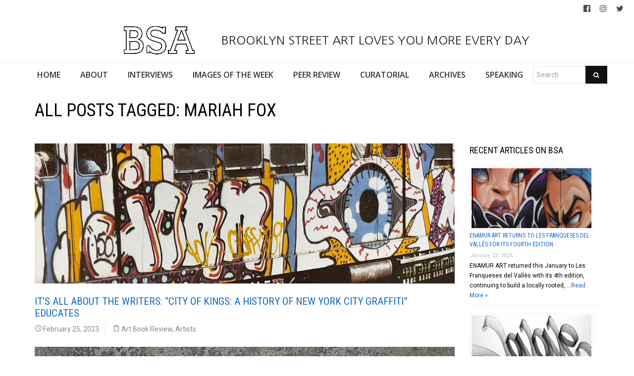

--- FILE ---
content_type: text/html; charset=UTF-8
request_url: https://www.brooklynstreetart.com/tag/mariah-fox/
body_size: 22034
content:
<!DOCTYPE html>
<html lang="en-US">
    <head>
        <meta charset="UTF-8" />
        <title>Mariah Fox | Brooklyn Street Art</title>
        <meta content="width=device-width, initial-scale=1.0" name="viewport">
        <link rel="pingback" href="https://www.brooklynstreetart.com/theblog/xmlrpc.php" /><meta name='robots' content='max-image-preview:large' />
<link rel="alternate" type="application/rss+xml" title="Brooklyn Street Art &raquo; Feed" href="https://www.brooklynstreetart.com/feed/" />
<link rel="alternate" type="application/rss+xml" title="Brooklyn Street Art &raquo; Comments Feed" href="https://www.brooklynstreetart.com/comments/feed/" />
<link rel="alternate" type="application/rss+xml" title="Brooklyn Street Art &raquo; Mariah Fox Tag Feed" href="https://www.brooklynstreetart.com/tag/mariah-fox/feed/" />
<style id='wp-img-auto-sizes-contain-inline-css' type='text/css'>
img:is([sizes=auto i],[sizes^="auto," i]){contain-intrinsic-size:3000px 1500px}
/*# sourceURL=wp-img-auto-sizes-contain-inline-css */
</style>
<link rel='stylesheet' id='sbi_styles-css' href='https://www.brooklynstreetart.com/theblog/wp-content/plugins/instagram-feed/css/sbi-styles.min.css?ver=6.9.1' type='text/css' media='all' />
<style id='wp-emoji-styles-inline-css' type='text/css'>

	img.wp-smiley, img.emoji {
		display: inline !important;
		border: none !important;
		box-shadow: none !important;
		height: 1em !important;
		width: 1em !important;
		margin: 0 0.07em !important;
		vertical-align: -0.1em !important;
		background: none !important;
		padding: 0 !important;
	}
/*# sourceURL=wp-emoji-styles-inline-css */
</style>
<style id='wp-block-library-inline-css' type='text/css'>
:root{--wp-block-synced-color:#7a00df;--wp-block-synced-color--rgb:122,0,223;--wp-bound-block-color:var(--wp-block-synced-color);--wp-editor-canvas-background:#ddd;--wp-admin-theme-color:#007cba;--wp-admin-theme-color--rgb:0,124,186;--wp-admin-theme-color-darker-10:#006ba1;--wp-admin-theme-color-darker-10--rgb:0,107,160.5;--wp-admin-theme-color-darker-20:#005a87;--wp-admin-theme-color-darker-20--rgb:0,90,135;--wp-admin-border-width-focus:2px}@media (min-resolution:192dpi){:root{--wp-admin-border-width-focus:1.5px}}.wp-element-button{cursor:pointer}:root .has-very-light-gray-background-color{background-color:#eee}:root .has-very-dark-gray-background-color{background-color:#313131}:root .has-very-light-gray-color{color:#eee}:root .has-very-dark-gray-color{color:#313131}:root .has-vivid-green-cyan-to-vivid-cyan-blue-gradient-background{background:linear-gradient(135deg,#00d084,#0693e3)}:root .has-purple-crush-gradient-background{background:linear-gradient(135deg,#34e2e4,#4721fb 50%,#ab1dfe)}:root .has-hazy-dawn-gradient-background{background:linear-gradient(135deg,#faaca8,#dad0ec)}:root .has-subdued-olive-gradient-background{background:linear-gradient(135deg,#fafae1,#67a671)}:root .has-atomic-cream-gradient-background{background:linear-gradient(135deg,#fdd79a,#004a59)}:root .has-nightshade-gradient-background{background:linear-gradient(135deg,#330968,#31cdcf)}:root .has-midnight-gradient-background{background:linear-gradient(135deg,#020381,#2874fc)}:root{--wp--preset--font-size--normal:16px;--wp--preset--font-size--huge:42px}.has-regular-font-size{font-size:1em}.has-larger-font-size{font-size:2.625em}.has-normal-font-size{font-size:var(--wp--preset--font-size--normal)}.has-huge-font-size{font-size:var(--wp--preset--font-size--huge)}.has-text-align-center{text-align:center}.has-text-align-left{text-align:left}.has-text-align-right{text-align:right}.has-fit-text{white-space:nowrap!important}#end-resizable-editor-section{display:none}.aligncenter{clear:both}.items-justified-left{justify-content:flex-start}.items-justified-center{justify-content:center}.items-justified-right{justify-content:flex-end}.items-justified-space-between{justify-content:space-between}.screen-reader-text{border:0;clip-path:inset(50%);height:1px;margin:-1px;overflow:hidden;padding:0;position:absolute;width:1px;word-wrap:normal!important}.screen-reader-text:focus{background-color:#ddd;clip-path:none;color:#444;display:block;font-size:1em;height:auto;left:5px;line-height:normal;padding:15px 23px 14px;text-decoration:none;top:5px;width:auto;z-index:100000}html :where(.has-border-color){border-style:solid}html :where([style*=border-top-color]){border-top-style:solid}html :where([style*=border-right-color]){border-right-style:solid}html :where([style*=border-bottom-color]){border-bottom-style:solid}html :where([style*=border-left-color]){border-left-style:solid}html :where([style*=border-width]){border-style:solid}html :where([style*=border-top-width]){border-top-style:solid}html :where([style*=border-right-width]){border-right-style:solid}html :where([style*=border-bottom-width]){border-bottom-style:solid}html :where([style*=border-left-width]){border-left-style:solid}html :where(img[class*=wp-image-]){height:auto;max-width:100%}:where(figure){margin:0 0 1em}html :where(.is-position-sticky){--wp-admin--admin-bar--position-offset:var(--wp-admin--admin-bar--height,0px)}@media screen and (max-width:600px){html :where(.is-position-sticky){--wp-admin--admin-bar--position-offset:0px}}

/*# sourceURL=wp-block-library-inline-css */
</style><style id='wp-block-image-inline-css' type='text/css'>
.wp-block-image>a,.wp-block-image>figure>a{display:inline-block}.wp-block-image img{box-sizing:border-box;height:auto;max-width:100%;vertical-align:bottom}@media not (prefers-reduced-motion){.wp-block-image img.hide{visibility:hidden}.wp-block-image img.show{animation:show-content-image .4s}}.wp-block-image[style*=border-radius] img,.wp-block-image[style*=border-radius]>a{border-radius:inherit}.wp-block-image.has-custom-border img{box-sizing:border-box}.wp-block-image.aligncenter{text-align:center}.wp-block-image.alignfull>a,.wp-block-image.alignwide>a{width:100%}.wp-block-image.alignfull img,.wp-block-image.alignwide img{height:auto;width:100%}.wp-block-image .aligncenter,.wp-block-image .alignleft,.wp-block-image .alignright,.wp-block-image.aligncenter,.wp-block-image.alignleft,.wp-block-image.alignright{display:table}.wp-block-image .aligncenter>figcaption,.wp-block-image .alignleft>figcaption,.wp-block-image .alignright>figcaption,.wp-block-image.aligncenter>figcaption,.wp-block-image.alignleft>figcaption,.wp-block-image.alignright>figcaption{caption-side:bottom;display:table-caption}.wp-block-image .alignleft{float:left;margin:.5em 1em .5em 0}.wp-block-image .alignright{float:right;margin:.5em 0 .5em 1em}.wp-block-image .aligncenter{margin-left:auto;margin-right:auto}.wp-block-image :where(figcaption){margin-bottom:1em;margin-top:.5em}.wp-block-image.is-style-circle-mask img{border-radius:9999px}@supports ((-webkit-mask-image:none) or (mask-image:none)) or (-webkit-mask-image:none){.wp-block-image.is-style-circle-mask img{border-radius:0;-webkit-mask-image:url('data:image/svg+xml;utf8,<svg viewBox="0 0 100 100" xmlns="http://www.w3.org/2000/svg"><circle cx="50" cy="50" r="50"/></svg>');mask-image:url('data:image/svg+xml;utf8,<svg viewBox="0 0 100 100" xmlns="http://www.w3.org/2000/svg"><circle cx="50" cy="50" r="50"/></svg>');mask-mode:alpha;-webkit-mask-position:center;mask-position:center;-webkit-mask-repeat:no-repeat;mask-repeat:no-repeat;-webkit-mask-size:contain;mask-size:contain}}:root :where(.wp-block-image.is-style-rounded img,.wp-block-image .is-style-rounded img){border-radius:9999px}.wp-block-image figure{margin:0}.wp-lightbox-container{display:flex;flex-direction:column;position:relative}.wp-lightbox-container img{cursor:zoom-in}.wp-lightbox-container img:hover+button{opacity:1}.wp-lightbox-container button{align-items:center;backdrop-filter:blur(16px) saturate(180%);background-color:#5a5a5a40;border:none;border-radius:4px;cursor:zoom-in;display:flex;height:20px;justify-content:center;opacity:0;padding:0;position:absolute;right:16px;text-align:center;top:16px;width:20px;z-index:100}@media not (prefers-reduced-motion){.wp-lightbox-container button{transition:opacity .2s ease}}.wp-lightbox-container button:focus-visible{outline:3px auto #5a5a5a40;outline:3px auto -webkit-focus-ring-color;outline-offset:3px}.wp-lightbox-container button:hover{cursor:pointer;opacity:1}.wp-lightbox-container button:focus{opacity:1}.wp-lightbox-container button:focus,.wp-lightbox-container button:hover,.wp-lightbox-container button:not(:hover):not(:active):not(.has-background){background-color:#5a5a5a40;border:none}.wp-lightbox-overlay{box-sizing:border-box;cursor:zoom-out;height:100vh;left:0;overflow:hidden;position:fixed;top:0;visibility:hidden;width:100%;z-index:100000}.wp-lightbox-overlay .close-button{align-items:center;cursor:pointer;display:flex;justify-content:center;min-height:40px;min-width:40px;padding:0;position:absolute;right:calc(env(safe-area-inset-right) + 16px);top:calc(env(safe-area-inset-top) + 16px);z-index:5000000}.wp-lightbox-overlay .close-button:focus,.wp-lightbox-overlay .close-button:hover,.wp-lightbox-overlay .close-button:not(:hover):not(:active):not(.has-background){background:none;border:none}.wp-lightbox-overlay .lightbox-image-container{height:var(--wp--lightbox-container-height);left:50%;overflow:hidden;position:absolute;top:50%;transform:translate(-50%,-50%);transform-origin:top left;width:var(--wp--lightbox-container-width);z-index:9999999999}.wp-lightbox-overlay .wp-block-image{align-items:center;box-sizing:border-box;display:flex;height:100%;justify-content:center;margin:0;position:relative;transform-origin:0 0;width:100%;z-index:3000000}.wp-lightbox-overlay .wp-block-image img{height:var(--wp--lightbox-image-height);min-height:var(--wp--lightbox-image-height);min-width:var(--wp--lightbox-image-width);width:var(--wp--lightbox-image-width)}.wp-lightbox-overlay .wp-block-image figcaption{display:none}.wp-lightbox-overlay button{background:none;border:none}.wp-lightbox-overlay .scrim{background-color:#fff;height:100%;opacity:.9;position:absolute;width:100%;z-index:2000000}.wp-lightbox-overlay.active{visibility:visible}@media not (prefers-reduced-motion){.wp-lightbox-overlay.active{animation:turn-on-visibility .25s both}.wp-lightbox-overlay.active img{animation:turn-on-visibility .35s both}.wp-lightbox-overlay.show-closing-animation:not(.active){animation:turn-off-visibility .35s both}.wp-lightbox-overlay.show-closing-animation:not(.active) img{animation:turn-off-visibility .25s both}.wp-lightbox-overlay.zoom.active{animation:none;opacity:1;visibility:visible}.wp-lightbox-overlay.zoom.active .lightbox-image-container{animation:lightbox-zoom-in .4s}.wp-lightbox-overlay.zoom.active .lightbox-image-container img{animation:none}.wp-lightbox-overlay.zoom.active .scrim{animation:turn-on-visibility .4s forwards}.wp-lightbox-overlay.zoom.show-closing-animation:not(.active){animation:none}.wp-lightbox-overlay.zoom.show-closing-animation:not(.active) .lightbox-image-container{animation:lightbox-zoom-out .4s}.wp-lightbox-overlay.zoom.show-closing-animation:not(.active) .lightbox-image-container img{animation:none}.wp-lightbox-overlay.zoom.show-closing-animation:not(.active) .scrim{animation:turn-off-visibility .4s forwards}}@keyframes show-content-image{0%{visibility:hidden}99%{visibility:hidden}to{visibility:visible}}@keyframes turn-on-visibility{0%{opacity:0}to{opacity:1}}@keyframes turn-off-visibility{0%{opacity:1;visibility:visible}99%{opacity:0;visibility:visible}to{opacity:0;visibility:hidden}}@keyframes lightbox-zoom-in{0%{transform:translate(calc((-100vw + var(--wp--lightbox-scrollbar-width))/2 + var(--wp--lightbox-initial-left-position)),calc(-50vh + var(--wp--lightbox-initial-top-position))) scale(var(--wp--lightbox-scale))}to{transform:translate(-50%,-50%) scale(1)}}@keyframes lightbox-zoom-out{0%{transform:translate(-50%,-50%) scale(1);visibility:visible}99%{visibility:visible}to{transform:translate(calc((-100vw + var(--wp--lightbox-scrollbar-width))/2 + var(--wp--lightbox-initial-left-position)),calc(-50vh + var(--wp--lightbox-initial-top-position))) scale(var(--wp--lightbox-scale));visibility:hidden}}
/*# sourceURL=https://www.brooklynstreetart.com/theblog/wp-includes/blocks/image/style.min.css */
</style>
<style id='wp-block-paragraph-inline-css' type='text/css'>
.is-small-text{font-size:.875em}.is-regular-text{font-size:1em}.is-large-text{font-size:2.25em}.is-larger-text{font-size:3em}.has-drop-cap:not(:focus):first-letter{float:left;font-size:8.4em;font-style:normal;font-weight:100;line-height:.68;margin:.05em .1em 0 0;text-transform:uppercase}body.rtl .has-drop-cap:not(:focus):first-letter{float:none;margin-left:.1em}p.has-drop-cap.has-background{overflow:hidden}:root :where(p.has-background){padding:1.25em 2.375em}:where(p.has-text-color:not(.has-link-color)) a{color:inherit}p.has-text-align-left[style*="writing-mode:vertical-lr"],p.has-text-align-right[style*="writing-mode:vertical-rl"]{rotate:180deg}
/*# sourceURL=https://www.brooklynstreetart.com/theblog/wp-includes/blocks/paragraph/style.min.css */
</style>
<style id='wp-block-quote-inline-css' type='text/css'>
.wp-block-quote{box-sizing:border-box;overflow-wrap:break-word}.wp-block-quote.is-large:where(:not(.is-style-plain)),.wp-block-quote.is-style-large:where(:not(.is-style-plain)){margin-bottom:1em;padding:0 1em}.wp-block-quote.is-large:where(:not(.is-style-plain)) p,.wp-block-quote.is-style-large:where(:not(.is-style-plain)) p{font-size:1.5em;font-style:italic;line-height:1.6}.wp-block-quote.is-large:where(:not(.is-style-plain)) cite,.wp-block-quote.is-large:where(:not(.is-style-plain)) footer,.wp-block-quote.is-style-large:where(:not(.is-style-plain)) cite,.wp-block-quote.is-style-large:where(:not(.is-style-plain)) footer{font-size:1.125em;text-align:right}.wp-block-quote>cite{display:block}
/*# sourceURL=https://www.brooklynstreetart.com/theblog/wp-includes/blocks/quote/style.min.css */
</style>
<style id='global-styles-inline-css' type='text/css'>
:root{--wp--preset--aspect-ratio--square: 1;--wp--preset--aspect-ratio--4-3: 4/3;--wp--preset--aspect-ratio--3-4: 3/4;--wp--preset--aspect-ratio--3-2: 3/2;--wp--preset--aspect-ratio--2-3: 2/3;--wp--preset--aspect-ratio--16-9: 16/9;--wp--preset--aspect-ratio--9-16: 9/16;--wp--preset--color--black: #000000;--wp--preset--color--cyan-bluish-gray: #abb8c3;--wp--preset--color--white: #ffffff;--wp--preset--color--pale-pink: #f78da7;--wp--preset--color--vivid-red: #cf2e2e;--wp--preset--color--luminous-vivid-orange: #ff6900;--wp--preset--color--luminous-vivid-amber: #fcb900;--wp--preset--color--light-green-cyan: #7bdcb5;--wp--preset--color--vivid-green-cyan: #00d084;--wp--preset--color--pale-cyan-blue: #8ed1fc;--wp--preset--color--vivid-cyan-blue: #0693e3;--wp--preset--color--vivid-purple: #9b51e0;--wp--preset--gradient--vivid-cyan-blue-to-vivid-purple: linear-gradient(135deg,rgb(6,147,227) 0%,rgb(155,81,224) 100%);--wp--preset--gradient--light-green-cyan-to-vivid-green-cyan: linear-gradient(135deg,rgb(122,220,180) 0%,rgb(0,208,130) 100%);--wp--preset--gradient--luminous-vivid-amber-to-luminous-vivid-orange: linear-gradient(135deg,rgb(252,185,0) 0%,rgb(255,105,0) 100%);--wp--preset--gradient--luminous-vivid-orange-to-vivid-red: linear-gradient(135deg,rgb(255,105,0) 0%,rgb(207,46,46) 100%);--wp--preset--gradient--very-light-gray-to-cyan-bluish-gray: linear-gradient(135deg,rgb(238,238,238) 0%,rgb(169,184,195) 100%);--wp--preset--gradient--cool-to-warm-spectrum: linear-gradient(135deg,rgb(74,234,220) 0%,rgb(151,120,209) 20%,rgb(207,42,186) 40%,rgb(238,44,130) 60%,rgb(251,105,98) 80%,rgb(254,248,76) 100%);--wp--preset--gradient--blush-light-purple: linear-gradient(135deg,rgb(255,206,236) 0%,rgb(152,150,240) 100%);--wp--preset--gradient--blush-bordeaux: linear-gradient(135deg,rgb(254,205,165) 0%,rgb(254,45,45) 50%,rgb(107,0,62) 100%);--wp--preset--gradient--luminous-dusk: linear-gradient(135deg,rgb(255,203,112) 0%,rgb(199,81,192) 50%,rgb(65,88,208) 100%);--wp--preset--gradient--pale-ocean: linear-gradient(135deg,rgb(255,245,203) 0%,rgb(182,227,212) 50%,rgb(51,167,181) 100%);--wp--preset--gradient--electric-grass: linear-gradient(135deg,rgb(202,248,128) 0%,rgb(113,206,126) 100%);--wp--preset--gradient--midnight: linear-gradient(135deg,rgb(2,3,129) 0%,rgb(40,116,252) 100%);--wp--preset--font-size--small: 13px;--wp--preset--font-size--medium: 20px;--wp--preset--font-size--large: 36px;--wp--preset--font-size--x-large: 42px;--wp--preset--spacing--20: 0.44rem;--wp--preset--spacing--30: 0.67rem;--wp--preset--spacing--40: 1rem;--wp--preset--spacing--50: 1.5rem;--wp--preset--spacing--60: 2.25rem;--wp--preset--spacing--70: 3.38rem;--wp--preset--spacing--80: 5.06rem;--wp--preset--shadow--natural: 6px 6px 9px rgba(0, 0, 0, 0.2);--wp--preset--shadow--deep: 12px 12px 50px rgba(0, 0, 0, 0.4);--wp--preset--shadow--sharp: 6px 6px 0px rgba(0, 0, 0, 0.2);--wp--preset--shadow--outlined: 6px 6px 0px -3px rgb(255, 255, 255), 6px 6px rgb(0, 0, 0);--wp--preset--shadow--crisp: 6px 6px 0px rgb(0, 0, 0);}:where(.is-layout-flex){gap: 0.5em;}:where(.is-layout-grid){gap: 0.5em;}body .is-layout-flex{display: flex;}.is-layout-flex{flex-wrap: wrap;align-items: center;}.is-layout-flex > :is(*, div){margin: 0;}body .is-layout-grid{display: grid;}.is-layout-grid > :is(*, div){margin: 0;}:where(.wp-block-columns.is-layout-flex){gap: 2em;}:where(.wp-block-columns.is-layout-grid){gap: 2em;}:where(.wp-block-post-template.is-layout-flex){gap: 1.25em;}:where(.wp-block-post-template.is-layout-grid){gap: 1.25em;}.has-black-color{color: var(--wp--preset--color--black) !important;}.has-cyan-bluish-gray-color{color: var(--wp--preset--color--cyan-bluish-gray) !important;}.has-white-color{color: var(--wp--preset--color--white) !important;}.has-pale-pink-color{color: var(--wp--preset--color--pale-pink) !important;}.has-vivid-red-color{color: var(--wp--preset--color--vivid-red) !important;}.has-luminous-vivid-orange-color{color: var(--wp--preset--color--luminous-vivid-orange) !important;}.has-luminous-vivid-amber-color{color: var(--wp--preset--color--luminous-vivid-amber) !important;}.has-light-green-cyan-color{color: var(--wp--preset--color--light-green-cyan) !important;}.has-vivid-green-cyan-color{color: var(--wp--preset--color--vivid-green-cyan) !important;}.has-pale-cyan-blue-color{color: var(--wp--preset--color--pale-cyan-blue) !important;}.has-vivid-cyan-blue-color{color: var(--wp--preset--color--vivid-cyan-blue) !important;}.has-vivid-purple-color{color: var(--wp--preset--color--vivid-purple) !important;}.has-black-background-color{background-color: var(--wp--preset--color--black) !important;}.has-cyan-bluish-gray-background-color{background-color: var(--wp--preset--color--cyan-bluish-gray) !important;}.has-white-background-color{background-color: var(--wp--preset--color--white) !important;}.has-pale-pink-background-color{background-color: var(--wp--preset--color--pale-pink) !important;}.has-vivid-red-background-color{background-color: var(--wp--preset--color--vivid-red) !important;}.has-luminous-vivid-orange-background-color{background-color: var(--wp--preset--color--luminous-vivid-orange) !important;}.has-luminous-vivid-amber-background-color{background-color: var(--wp--preset--color--luminous-vivid-amber) !important;}.has-light-green-cyan-background-color{background-color: var(--wp--preset--color--light-green-cyan) !important;}.has-vivid-green-cyan-background-color{background-color: var(--wp--preset--color--vivid-green-cyan) !important;}.has-pale-cyan-blue-background-color{background-color: var(--wp--preset--color--pale-cyan-blue) !important;}.has-vivid-cyan-blue-background-color{background-color: var(--wp--preset--color--vivid-cyan-blue) !important;}.has-vivid-purple-background-color{background-color: var(--wp--preset--color--vivid-purple) !important;}.has-black-border-color{border-color: var(--wp--preset--color--black) !important;}.has-cyan-bluish-gray-border-color{border-color: var(--wp--preset--color--cyan-bluish-gray) !important;}.has-white-border-color{border-color: var(--wp--preset--color--white) !important;}.has-pale-pink-border-color{border-color: var(--wp--preset--color--pale-pink) !important;}.has-vivid-red-border-color{border-color: var(--wp--preset--color--vivid-red) !important;}.has-luminous-vivid-orange-border-color{border-color: var(--wp--preset--color--luminous-vivid-orange) !important;}.has-luminous-vivid-amber-border-color{border-color: var(--wp--preset--color--luminous-vivid-amber) !important;}.has-light-green-cyan-border-color{border-color: var(--wp--preset--color--light-green-cyan) !important;}.has-vivid-green-cyan-border-color{border-color: var(--wp--preset--color--vivid-green-cyan) !important;}.has-pale-cyan-blue-border-color{border-color: var(--wp--preset--color--pale-cyan-blue) !important;}.has-vivid-cyan-blue-border-color{border-color: var(--wp--preset--color--vivid-cyan-blue) !important;}.has-vivid-purple-border-color{border-color: var(--wp--preset--color--vivid-purple) !important;}.has-vivid-cyan-blue-to-vivid-purple-gradient-background{background: var(--wp--preset--gradient--vivid-cyan-blue-to-vivid-purple) !important;}.has-light-green-cyan-to-vivid-green-cyan-gradient-background{background: var(--wp--preset--gradient--light-green-cyan-to-vivid-green-cyan) !important;}.has-luminous-vivid-amber-to-luminous-vivid-orange-gradient-background{background: var(--wp--preset--gradient--luminous-vivid-amber-to-luminous-vivid-orange) !important;}.has-luminous-vivid-orange-to-vivid-red-gradient-background{background: var(--wp--preset--gradient--luminous-vivid-orange-to-vivid-red) !important;}.has-very-light-gray-to-cyan-bluish-gray-gradient-background{background: var(--wp--preset--gradient--very-light-gray-to-cyan-bluish-gray) !important;}.has-cool-to-warm-spectrum-gradient-background{background: var(--wp--preset--gradient--cool-to-warm-spectrum) !important;}.has-blush-light-purple-gradient-background{background: var(--wp--preset--gradient--blush-light-purple) !important;}.has-blush-bordeaux-gradient-background{background: var(--wp--preset--gradient--blush-bordeaux) !important;}.has-luminous-dusk-gradient-background{background: var(--wp--preset--gradient--luminous-dusk) !important;}.has-pale-ocean-gradient-background{background: var(--wp--preset--gradient--pale-ocean) !important;}.has-electric-grass-gradient-background{background: var(--wp--preset--gradient--electric-grass) !important;}.has-midnight-gradient-background{background: var(--wp--preset--gradient--midnight) !important;}.has-small-font-size{font-size: var(--wp--preset--font-size--small) !important;}.has-medium-font-size{font-size: var(--wp--preset--font-size--medium) !important;}.has-large-font-size{font-size: var(--wp--preset--font-size--large) !important;}.has-x-large-font-size{font-size: var(--wp--preset--font-size--x-large) !important;}
/*# sourceURL=global-styles-inline-css */
</style>

<style id='classic-theme-styles-inline-css' type='text/css'>
/*! This file is auto-generated */
.wp-block-button__link{color:#fff;background-color:#32373c;border-radius:9999px;box-shadow:none;text-decoration:none;padding:calc(.667em + 2px) calc(1.333em + 2px);font-size:1.125em}.wp-block-file__button{background:#32373c;color:#fff;text-decoration:none}
/*# sourceURL=/wp-includes/css/classic-themes.min.css */
</style>
<link rel='stylesheet' id='caxton-front-css' href='https://www.brooklynstreetart.com/theblog/wp-content/plugins/caxton/assets/front.css?ver=1.30.0' type='text/css' media='all' />
<link rel='stylesheet' id='wppopups-base-css' href='https://www.brooklynstreetart.com/theblog/wp-content/plugins/wp-popups-lite/src/assets/css/wppopups-base.css?ver=2.2.0.3' type='text/css' media='all' />
<link rel='stylesheet' id='parent-style-css' href='https://www.brooklynstreetart.com/theblog/wp-content/themes/lambda-child/style.css?ver=6.9' type='text/css' media='all' />
<link rel='stylesheet' id='lambda-bootstrap-css' href='https://www.brooklynstreetart.com/theblog/wp-content/themes/lambda/assets/css/bootstrap.min.css?ver=6.9' type='text/css' media='all' />
<link rel='stylesheet' id='mediaelement-css' href='https://www.brooklynstreetart.com/theblog/wp-includes/js/mediaelement/mediaelementplayer-legacy.min.css?ver=4.2.17' type='text/css' media='all' />
<link rel='stylesheet' id='wp-mediaelement-css' href='https://www.brooklynstreetart.com/theblog/wp-includes/js/mediaelement/wp-mediaelement.min.css?ver=6.9' type='text/css' media='all' />
<link rel='stylesheet' id='lambda-theme-css' href='https://www.brooklynstreetart.com/theblog/wp-content/themes/lambda/assets/css/theme.min.css?ver=6.9' type='text/css' media='all' />
<link rel='stylesheet' id='lambda-vc-frontend-css' href='https://www.brooklynstreetart.com/theblog/wp-content/themes/lambda/inc/assets/stylesheets/visual-composer/vc-frontend.css?ver=6.9' type='text/css' media='all' />
<link rel='stylesheet' id='lambda-theme-stack-css' href='https://www.brooklynstreetart.com/theblog/wp-content/uploads/lambda/stack-113021.css?ver=6.9' type='text/css' media='all' />
<link rel='stylesheet' id='recent-posts-widget-with-thumbnails-public-style-css' href='https://www.brooklynstreetart.com/theblog/wp-content/plugins/recent-posts-widget-with-thumbnails/public.css?ver=7.1.1' type='text/css' media='all' />
<!--n2css--><!--n2js--><script type="text/javascript" src="https://www.brooklynstreetart.com/theblog/wp-includes/js/jquery/jquery.min.js?ver=3.7.1" id="jquery-core-js"></script>
<script type="text/javascript" src="https://www.brooklynstreetart.com/theblog/wp-includes/js/jquery/jquery-migrate.min.js?ver=3.4.1" id="jquery-migrate-js"></script>
<script type="text/javascript" src="https://www.brooklynstreetart.com/theblog/wp-content/themes/lambda-child/js/extended.js?ver=1.0" id="extended-functions-js"></script>
<script type="text/javascript" src="https://www.brooklynstreetart.com/theblog/wp-content/plugins/related-posts-thumbnails/assets/js/front.min.js?ver=4.3.1" id="rpt_front_style-js"></script>
<script type="text/javascript" src="https://www.brooklynstreetart.com/theblog/wp-content/plugins/related-posts-thumbnails/assets/js/lazy-load.js?ver=4.3.1" id="rpt-lazy-load-js"></script>
<link rel="https://api.w.org/" href="https://www.brooklynstreetart.com/wp-json/" /><link rel="alternate" title="JSON" type="application/json" href="https://www.brooklynstreetart.com/wp-json/wp/v2/tags/29460" /><link rel="EditURI" type="application/rsd+xml" title="RSD" href="https://www.brooklynstreetart.com/theblog/xmlrpc.php?rsd" />
<meta name="generator" content="WordPress 6.9" />
        <style>
            #related_posts_thumbnails li {
                border-right: 1px solid #dddddd;
                background-color: #ffffff            }

            #related_posts_thumbnails li:hover {
                background-color: #eeeeee;
            }

            .relpost_content {
                font-size: 18px;
                color: #333333;
            }

            .relpost-block-single {
                background-color: #ffffff;
                border-right: 1px solid #dddddd;
                border-left: 1px solid #dddddd;
                margin-right: -1px;
            }

            .relpost-block-single:hover {
                background-color: #eeeeee;
            }
        </style>

        <style type="text/css" id="spu-css-180615" class="spu-css">		#spu-bg-180615 {
			background-color: rgba(115, 86, 86, 0.33);
		}

		#spu-180615 .spu-close {
			font-size: 40px;
			color: rgb(255, 255, 255);
			text-shadow: 0 1px 0 #000;
		}

		#spu-180615 .spu-close:hover {
			color: #000;
		}

		#spu-180615 {
			background-color: rgb(31, 146, 218);
			max-width: 350px;
			border-radius: 0px;
			
					height: auto;
					box-shadow:  0px 0px 0px 0px rgb(25, 85, 234);
				}

		#spu-180615 .spu-container {
					border: 3px solid;
			border-color: rgb(251, 253, 255);
			border-radius: 0px;
			margin: 15px;
					padding: 10px;
			height: calc(100% - 30px);
		}
		.wpforms-field-label, .wpforms-field-sublabel {color: white !important;}						</style>
		<link rel="icon" href="https://www.brooklynstreetart.com/theblog/wp-content/uploads/2018/11/cropped-BSA-LOGO-BLACK-2013-512-square-no-url-32x32.jpg" sizes="32x32" />
<link rel="icon" href="https://www.brooklynstreetart.com/theblog/wp-content/uploads/2018/11/cropped-BSA-LOGO-BLACK-2013-512-square-no-url-192x192.jpg" sizes="192x192" />
<link rel="apple-touch-icon" href="https://www.brooklynstreetart.com/theblog/wp-content/uploads/2018/11/cropped-BSA-LOGO-BLACK-2013-512-square-no-url-180x180.jpg" />
<meta name="msapplication-TileImage" content="https://www.brooklynstreetart.com/theblog/wp-content/uploads/2018/11/cropped-BSA-LOGO-BLACK-2013-512-square-no-url-270x270.jpg" />
<link href="//fonts.googleapis.com/css?family=Roboto:400%7CRoboto+Condensed:700,400%7CNanum+Gothic%7COpen+Sans:600&amp;subset=latin,latin,latin,latin" rel="stylesheet" type="text/css">    <link rel='stylesheet' id='rpwe-style-css' href='https://www.brooklynstreetart.com/theblog/wp-content/plugins/recent-posts-widget-extended/assets/css/rpwe-frontend.css?ver=2.0.2' type='text/css' media='all' />
<link rel='stylesheet' id='wpforms-classic-full-css' href='https://www.brooklynstreetart.com/theblog/wp-content/plugins/wpforms-lite/assets/css/frontend/classic/wpforms-full.min.css?ver=1.9.8.2' type='text/css' media='all' />
</head>
    <body class="archive tag tag-mariah-fox tag-29460 wp-theme-lambda wp-child-theme-lambda-child pace-on pace-minimal">
        <div class="pace-overlay"></div>
        <div class="top-bar ">
    <div class="container-fullwidth">
        <div class="top top-left">
                    </div>
        <div class="top top-right">
            <div id="oxywidgetsocial-2" class="sidebar-widget text-right small-screen-center widget_social"><ul class="unstyled inline social-icons social-simple social-normal"><li><a target="_blank" data-iconcolor="#3b9999" href="https://www.facebook.com/BrooklynStreetArtFanPage/"><i class="fa fa-facebook-official"></i></a></li><li><a target="_blank" data-iconcolor="#634d40" href="https://www.instagram.com/bkstreetart/"><i class="fa fa-instagram"></i></a></li><li><a target="_blank" data-iconcolor="#00acee" href="https://twitter.com/bkstreetart"><i class="fa fa-twitter"></i></a></li></ul></div>        </div>
    </div>
</div>
<div id="masthead" class="menu navbar navbar-static-top header-logo-center-menu-below oxy-mega-menu navbar-not-sticky navbar-mobile-stuck text-none" role="banner">
    <div class="logo-navbar container-logo">
        <div class="container-fullwidth">
            <div class="navbar-header">
                <button type="button" class="navbar-toggle collapsed" data-toggle="collapse" data-target=".main-navbar">
                    <span class="icon-bar"></span>
                    <span class="icon-bar"></span>
                    <span class="icon-bar"></span>
                </button>
                <a href="https://www.brooklynstreetart.com" class="navbar-brand">
            <img src="https://www.brooklynstreetart.com/theblog/wp-content/uploads/2019/01/BSA-LOGO-BLACK-OUTLINES-NO-URL-centered-within-margin-frame-2019.jpg" alt="Brooklyn Street Art">
         BROOKLYN STREET ART LOVES YOU MORE EVERY DAY</a>
                <div class="logo-sidebar">
                                    </div>
            </div>
        </div>
    </div>
    <div class="container-fullwidth">
        <div class="nav-container clearfix">
            <nav class="collapse navbar-collapse main-navbar" role="navigation">
                <div class="menu-container"><ul id="menu-main-navigation" class="nav navbar-nav"><li id="menu-item-113038" class="menu-item menu-item-type-post_type menu-item-object-page menu-item-home menu-item-113038"><a href="https://www.brooklynstreetart.com/">HOME</a></li>
<li id="menu-item-113216" class="menu-item menu-item-type-post_type menu-item-object-page menu-item-113216"><a href="https://www.brooklynstreetart.com/new-about-bsa/">ABOUT</a></li>
<li id="menu-item-113050" class="menu-item menu-item-type-post_type menu-item-object-page menu-item-113050"><a href="https://www.brooklynstreetart.com/interviews/">INTERVIEWS</a></li>
<li id="menu-item-113114" class="menu-item menu-item-type-post_type menu-item-object-page menu-item-113114"><a href="https://www.brooklynstreetart.com/bsa-images-of-the-week/">IMAGES OF THE WEEK</a></li>
<li id="menu-item-113217" class="menu-item menu-item-type-post_type menu-item-object-page menu-item-113217"><a href="https://www.brooklynstreetart.com/peer-review/">PEER REVIEW</a></li>
<li id="menu-item-113325" class="menu-item menu-item-type-post_type menu-item-object-page menu-item-113325"><a href="https://www.brooklynstreetart.com/curatorial/">CURATORIAL</a></li>
<li id="menu-item-113329" class="menu-item menu-item-type-post_type menu-item-object-page menu-item-113329"><a href="https://www.brooklynstreetart.com/archives/">ARCHIVES</a></li>
<li id="menu-item-113323" class="menu-item menu-item-type-post_type menu-item-object-page menu-item-113323"><a href="https://www.brooklynstreetart.com/lectures-panels-multimedia/">SPEAKING</a></li>
<li><form role="search" method="get" id="searchform" action="https://www.brooklynstreetart.com/"><div class="input-group"><input type="text" value="" name="s" id="s" class="form-control" placeholder="Search"/><span class="input-group-btn"><button class="btn btn-primary" type="submit" id="searchsubmit" value="Search"><i class="fa fa-search"></i></button></span></div></form></li></ul></div><div class="menu-sidebar">
    </div>
            </nav>
        </div>
    </div>
</div>        <div id="content" role="main"><section class="section  text-normal section-text-no-shadow section-inner-no-shadow section-normal section-opaque" >
    
    <div class="background-overlay grid-overlay-0 " style="background-color: rgba(0,0,0,0);"></div>

    <div class="container container-vertical-default">
        <div class="row vertical-default">
            <header class="blog-header small-screen-center text-normal col-md-12">
    <h1 class="text-left  element-top-20 element-bottom-20 text-normal normal default" data-os-animation="none" data-os-animation-delay="0s" >
    All posts tagged: Mariah Fox</h1>    
</header>
        </div>
    </div>
</section><section class="section">
    <div class="container">
        <div class="row element-top-20 element-bottom-20">
            <div class="col-md-9 blog-list-layout-normal">
                <article id="post-171838" class="post-171838 post type-post status-publish format-standard has-post-thumbnail hentry category-art-book-review category-artists tag-al-diaz tag-brooklyn-street-art tag-eric-felisbret tag-howl-2 tag-jaime-rojo tag-mariah-fox tag-steven-p-harrington">
    
            <div class="post-media">
            <div class="figure fade-in text-center figcaption-middle">
                        <img width="1200" height="400" src="https://www.brooklynstreetart.com/theblog/wp-content/uploads/2023/02/brooklyn-street-art-Howl-A-History-of-New-York-City-graffiti-al-diaz-02-23-web-9.jpg" class="attachment-full size-full wp-post-image" alt="It’s All About The Writers: &#8220;CITY OF KINGS: A History of New York City Graffiti&#8221; Educates" decoding="async" fetchpriority="high" srcset="https://www.brooklynstreetart.com/theblog/wp-content/uploads/2023/02/brooklyn-street-art-Howl-A-History-of-New-York-City-graffiti-al-diaz-02-23-web-9.jpg 1200w, https://www.brooklynstreetart.com/theblog/wp-content/uploads/2023/02/brooklyn-street-art-Howl-A-History-of-New-York-City-graffiti-al-diaz-02-23-web-9-600x200.jpg 600w, https://www.brooklynstreetart.com/theblog/wp-content/uploads/2023/02/brooklyn-street-art-Howl-A-History-of-New-York-City-graffiti-al-diaz-02-23-web-9-768x256.jpg 768w, https://www.brooklynstreetart.com/theblog/wp-content/uploads/2023/02/brooklyn-street-art-Howl-A-History-of-New-York-City-graffiti-al-diaz-02-23-web-9-800x267.jpg 800w, https://www.brooklynstreetart.com/theblog/wp-content/uploads/2023/02/brooklyn-street-art-Howl-A-History-of-New-York-City-graffiti-al-diaz-02-23-web-9-560x187.jpg 560w" sizes="(max-width: 1200px) 100vw, 1200px" />            </div>
        </div>
    
            <header class="post-head small-screen-center">
            <h2 class="post-title">
            <a href="https://www.brooklynstreetart.com/2023/02/25/its-all-about-the-writers-city-of-kings-a-history-of-new-york-city-graffiti-educates/" title="Permalink to It’s All About The Writers: &#8220;CITY OF KINGS: A History of New York City Graffiti&#8221; Educates" rel="bookmark">
                It’s All About The Writers: &#8220;CITY OF KINGS: A History of New York City Graffiti&#8221; Educates            </a>
                    </h2>
    
            <div class="post-details">
    <span class="post-date">
        <i class="icon-clock"></i>
        February 25, 2023    </span>
    <span class="post-category">
        <i class="icon-clipboard"></i>
        <a href="https://www.brooklynstreetart.com/category/artists/art-book-review/" rel="tag">Art Book Review</a>, <a href="https://www.brooklynstreetart.com/category/artists/" rel="tag">Artists</a>    </span>
</div>    </header>    
    <div class="post-body">
        
<figure class="wp-block-image size-full"><a href="https://www.brooklynstreetart.com/theblog/wp-content/uploads/2023/02/brooklyn-street-art-Howl-A-History-of-New-York-City-graffiti-al-diaz-02-23-web-1.jpg"><img decoding="async" width="900" height="934" src="https://www.brooklynstreetart.com/theblog/wp-content/uploads/2023/02/brooklyn-street-art-Howl-A-History-of-New-York-City-graffiti-al-diaz-02-23-web-1.jpg" alt="" class="wp-image-171841" srcset="https://www.brooklynstreetart.com/theblog/wp-content/uploads/2023/02/brooklyn-street-art-Howl-A-History-of-New-York-City-graffiti-al-diaz-02-23-web-1.jpg 900w, https://www.brooklynstreetart.com/theblog/wp-content/uploads/2023/02/brooklyn-street-art-Howl-A-History-of-New-York-City-graffiti-al-diaz-02-23-web-1-600x623.jpg 600w, https://www.brooklynstreetart.com/theblog/wp-content/uploads/2023/02/brooklyn-street-art-Howl-A-History-of-New-York-City-graffiti-al-diaz-02-23-web-1-768x797.jpg 768w, https://www.brooklynstreetart.com/theblog/wp-content/uploads/2023/02/brooklyn-street-art-Howl-A-History-of-New-York-City-graffiti-al-diaz-02-23-web-1-578x600.jpg 578w, https://www.brooklynstreetart.com/theblog/wp-content/uploads/2023/02/brooklyn-street-art-Howl-A-History-of-New-York-City-graffiti-al-diaz-02-23-web-1-560x581.jpg 560w" sizes="(max-width: 900px) 100vw, 900px" /></a><figcaption>&#8220;CITY OF KINGS: A History of New York City Graffiti&#8221;. Compiled by Al Diaz/ Eric Felisbret / Mariah Fox. HOWL! Gallery. </figcaption></figure>



<p>“Like a small team of ants dragging a slice of Wonderbread down the sidewalk to home base, we persevered,” writes OG New York graffiti writer and curator Al Diaz about the collaborative process that produced an exhibition and catalog this winter called “City of Kings: A History of NYC Graffiti.” &nbsp;</p>



<p>Respected on the New York graffiti scene for his contributions as a writer, collaborator, and artist, his street works with Basquiat as part of the SAMO© duo helped to push the boundaries of graffiti and street art, and his overall body of work has had a lasting impact on the development of the graffiti and street art movements.<br><br>A wildly dispersed and organic scene like the one birthed by graffiti over more than five decades ago has had thousands of authors, making it a daunting task to tell this story at times, says Diaz. To do so he made sure to work with two other curators who could complement his own knowledge and abilities when researching and collecting proper history to illustrate this movement correctly. </p>



<figure class="wp-block-image size-full"><a href="https://www.brooklynstreetart.com/theblog/wp-content/uploads/2023/02/Brooklyn-Street-Art-900-Graffiti-Kings-Howl-Dec-2022-copyright-Steven-P-Harrington-9.jpg"><img decoding="async" width="900" height="477" src="https://www.brooklynstreetart.com/theblog/wp-content/uploads/2023/02/Brooklyn-Street-Art-900-Graffiti-Kings-Howl-Dec-2022-copyright-Steven-P-Harrington-9.jpg" alt="" class="wp-image-171949" srcset="https://www.brooklynstreetart.com/theblog/wp-content/uploads/2023/02/Brooklyn-Street-Art-900-Graffiti-Kings-Howl-Dec-2022-copyright-Steven-P-Harrington-9.jpg 900w, https://www.brooklynstreetart.com/theblog/wp-content/uploads/2023/02/Brooklyn-Street-Art-900-Graffiti-Kings-Howl-Dec-2022-copyright-Steven-P-Harrington-9-600x318.jpg 600w, https://www.brooklynstreetart.com/theblog/wp-content/uploads/2023/02/Brooklyn-Street-Art-900-Graffiti-Kings-Howl-Dec-2022-copyright-Steven-P-Harrington-9-768x407.jpg 768w, https://www.brooklynstreetart.com/theblog/wp-content/uploads/2023/02/Brooklyn-Street-Art-900-Graffiti-Kings-Howl-Dec-2022-copyright-Steven-P-Harrington-9-800x424.jpg 800w, https://www.brooklynstreetart.com/theblog/wp-content/uploads/2023/02/Brooklyn-Street-Art-900-Graffiti-Kings-Howl-Dec-2022-copyright-Steven-P-Harrington-9-560x297.jpg 560w" sizes="(max-width: 900px) 100vw, 900px" /></a><figcaption>&#8220;CITY OF KINGS: A History of New York City Graffiti&#8221;. Curated by Al Diaz/ Eric Felisbret / Mariah Fox. HOWL! Gallery. </figcaption></figure>



<p>A compact, attractive, and dense show at Howl! Gallery in Manhattan’s Lower East Side, the timeline colorfully climbs around three of the space’s four walls. It presents a cogent, multifaceted historical record of the secretive yet public graffiti culture thanks to Diaz and co-curators Eric Felisbret and Mariah Fox.</p>



<p>Felisbret, also known as DEAL CIA was a member of the graffiti crew &#8220;CIA&#8221; (which stood for &#8220;Crazy Inside Artists&#8221;) during the 1970s, and he co-authored the book &#8220;Graffiti New York&#8221; in 2009. He also founded the website “149th Street” in 1997 to document the history of graffiti in New York City – over the years featuring a vast archive of graffiti photos and interviews with graffiti writers, as well as articles and essays on the history and culture of graffiti.</p>



<figure class="wp-block-image size-full"><a href="https://www.brooklynstreetart.com/theblog/wp-content/uploads/2023/02/brooklyn-street-art-Howl-A-History-of-New-York-City-graffiti-al-diaz-02-23-web-3.jpg"><img loading="lazy" decoding="async" width="900" height="675" src="https://www.brooklynstreetart.com/theblog/wp-content/uploads/2023/02/brooklyn-street-art-Howl-A-History-of-New-York-City-graffiti-al-diaz-02-23-web-3.jpg" alt="" class="wp-image-171843" srcset="https://www.brooklynstreetart.com/theblog/wp-content/uploads/2023/02/brooklyn-street-art-Howl-A-History-of-New-York-City-graffiti-al-diaz-02-23-web-3.jpg 900w, https://www.brooklynstreetart.com/theblog/wp-content/uploads/2023/02/brooklyn-street-art-Howl-A-History-of-New-York-City-graffiti-al-diaz-02-23-web-3-600x450.jpg 600w, https://www.brooklynstreetart.com/theblog/wp-content/uploads/2023/02/brooklyn-street-art-Howl-A-History-of-New-York-City-graffiti-al-diaz-02-23-web-3-768x576.jpg 768w, https://www.brooklynstreetart.com/theblog/wp-content/uploads/2023/02/brooklyn-street-art-Howl-A-History-of-New-York-City-graffiti-al-diaz-02-23-web-3-800x600.jpg 800w, https://www.brooklynstreetart.com/theblog/wp-content/uploads/2023/02/brooklyn-street-art-Howl-A-History-of-New-York-City-graffiti-al-diaz-02-23-web-3-560x420.jpg 560w" sizes="auto, (max-width: 900px) 100vw, 900px" /></a><figcaption>&#8220;CITY OF KINGS: A History of New York City Graffiti&#8221;. Compiled by Al Diaz/ Eric Felisbret / Mariah Fox. HOWL! Gallery. </figcaption></figure>



<p>Mariah Fox is an educator, graphic designer, illustrator, and curator who has played a vital role in elucidating the graffiti landscape through her scholarship and love for the scene that formed the practices of pioneers like Diaz and Felisbret. In addition to her expert execution of a design theme and vernacular that supported the history but did not overwhelm the show and the book, Diaz says that Fox kept the project on track for its ultimate success.</p>



<figure class="wp-block-image size-full"><a href="https://www.brooklynstreetart.com/theblog/wp-content/uploads/2023/02/brooklyn-street-art-Howl-A-History-of-New-York-City-graffiti-al-diaz-02-23-web-2.jpg"><img loading="lazy" decoding="async" width="900" height="675" src="https://www.brooklynstreetart.com/theblog/wp-content/uploads/2023/02/brooklyn-street-art-Howl-A-History-of-New-York-City-graffiti-al-diaz-02-23-web-2.jpg" alt="" class="wp-image-171842" srcset="https://www.brooklynstreetart.com/theblog/wp-content/uploads/2023/02/brooklyn-street-art-Howl-A-History-of-New-York-City-graffiti-al-diaz-02-23-web-2.jpg 900w, https://www.brooklynstreetart.com/theblog/wp-content/uploads/2023/02/brooklyn-street-art-Howl-A-History-of-New-York-City-graffiti-al-diaz-02-23-web-2-600x450.jpg 600w, https://www.brooklynstreetart.com/theblog/wp-content/uploads/2023/02/brooklyn-street-art-Howl-A-History-of-New-York-City-graffiti-al-diaz-02-23-web-2-768x576.jpg 768w, https://www.brooklynstreetart.com/theblog/wp-content/uploads/2023/02/brooklyn-street-art-Howl-A-History-of-New-York-City-graffiti-al-diaz-02-23-web-2-800x600.jpg 800w, https://www.brooklynstreetart.com/theblog/wp-content/uploads/2023/02/brooklyn-street-art-Howl-A-History-of-New-York-City-graffiti-al-diaz-02-23-web-2-560x420.jpg 560w" sizes="auto, (max-width: 900px) 100vw, 900px" /></a><figcaption>&#8220;CITY OF KINGS: A History of New York City Graffiti&#8221;. Compiled by Al Diaz/ Eric Felisbret / Mariah Fox. HOWL! Gallery. </figcaption></figure>



<p>Working within the larger community, the three pulled off a comprehensive, educational exhibition and program that included essays by the three and Chris Pape (Freedom), as well as panel discussions with graffiti historians, documentarians, and graffiti writers who were there during the formative chapters New York’s history on trains and walls.</p>



<p>In the beginning, and in the end, it’s all about the writers, say the curators.</p>



<p>“What makes this exhibit different from others,” says Diaz in an essay from the catalog, “is that the chronological narrative is told through the lens, and voice of the actual players who created graffiti, not observers, gallerists, art historians, collectors or academics. New York City graffiti artists have historically been underrepresented and our narrative has been misinterpreted or skewed. An accessible, concise, clear account for the general public is long overdue.”</p>



<figure class="wp-block-image size-full"><a href="https://www.brooklynstreetart.com/theblog/wp-content/uploads/2023/02/brooklyn-street-art-Howl-A-History-of-New-York-City-graffiti-al-diaz-02-23-web-8.jpg"><img loading="lazy" decoding="async" width="900" height="675" src="https://www.brooklynstreetart.com/theblog/wp-content/uploads/2023/02/brooklyn-street-art-Howl-A-History-of-New-York-City-graffiti-al-diaz-02-23-web-8.jpg" alt="" class="wp-image-171846" srcset="https://www.brooklynstreetart.com/theblog/wp-content/uploads/2023/02/brooklyn-street-art-Howl-A-History-of-New-York-City-graffiti-al-diaz-02-23-web-8.jpg 900w, https://www.brooklynstreetart.com/theblog/wp-content/uploads/2023/02/brooklyn-street-art-Howl-A-History-of-New-York-City-graffiti-al-diaz-02-23-web-8-600x450.jpg 600w, https://www.brooklynstreetart.com/theblog/wp-content/uploads/2023/02/brooklyn-street-art-Howl-A-History-of-New-York-City-graffiti-al-diaz-02-23-web-8-768x576.jpg 768w, https://www.brooklynstreetart.com/theblog/wp-content/uploads/2023/02/brooklyn-street-art-Howl-A-History-of-New-York-City-graffiti-al-diaz-02-23-web-8-800x600.jpg 800w, https://www.brooklynstreetart.com/theblog/wp-content/uploads/2023/02/brooklyn-street-art-Howl-A-History-of-New-York-City-graffiti-al-diaz-02-23-web-8-560x420.jpg 560w" sizes="auto, (max-width: 900px) 100vw, 900px" /></a><figcaption>“CITY OF KINGS: A History of New York City Graffiti”. Compiled by Al Diaz/ Eric Felisbret / Mariah Fox. HOWL! Gallery. Detail of John 150 and Blade 1 whole car, 1975 (photo © Keith Baugh)</figcaption></figure>



<p>“I couldn’t tell the story,” said Terror 161 at the exhibition&#8217;s opening, “because you know what? It’s everybody’s story. Like, somebody’s truth is my fiction.” The writer, author, and historian hosted two of the panels – one with first-generation New York City writers Wicked Gary, Coco 144, Mike 171, Ree 2, and Jester, and the other with famed photographer and documentarian Martha Cooper.</p>



<p>Looking over the timeline, it&#8217;s clear that this is a commonly held sentiment.</p>



<p>“The exact moment and origin of graffiti as we know it today is complex and heavily disputed,” say the curators in opening Part 1: Genesis, The Wall Era. “The narrators of this story pay credence to their unique New York City socio-cultural landscape as a spawning ground.”</p>



<figure class="wp-block-image size-full"><a href="https://www.brooklynstreetart.com/theblog/wp-content/uploads/2023/02/Brooklyn-Street-Art-900-Graffiti-Kings-Howl-Dec-2022-copyright-Steven-P-Harrington-1.jpg"><img loading="lazy" decoding="async" width="900" height="558" src="https://www.brooklynstreetart.com/theblog/wp-content/uploads/2023/02/Brooklyn-Street-Art-900-Graffiti-Kings-Howl-Dec-2022-copyright-Steven-P-Harrington-1.jpg" alt="" class="wp-image-171945" srcset="https://www.brooklynstreetart.com/theblog/wp-content/uploads/2023/02/Brooklyn-Street-Art-900-Graffiti-Kings-Howl-Dec-2022-copyright-Steven-P-Harrington-1.jpg 900w, https://www.brooklynstreetart.com/theblog/wp-content/uploads/2023/02/Brooklyn-Street-Art-900-Graffiti-Kings-Howl-Dec-2022-copyright-Steven-P-Harrington-1-600x372.jpg 600w, https://www.brooklynstreetart.com/theblog/wp-content/uploads/2023/02/Brooklyn-Street-Art-900-Graffiti-Kings-Howl-Dec-2022-copyright-Steven-P-Harrington-1-768x476.jpg 768w, https://www.brooklynstreetart.com/theblog/wp-content/uploads/2023/02/Brooklyn-Street-Art-900-Graffiti-Kings-Howl-Dec-2022-copyright-Steven-P-Harrington-1-800x496.jpg 800w, https://www.brooklynstreetart.com/theblog/wp-content/uploads/2023/02/Brooklyn-Street-Art-900-Graffiti-Kings-Howl-Dec-2022-copyright-Steven-P-Harrington-1-560x347.jpg 560w" sizes="auto, (max-width: 900px) 100vw, 900px" /></a><figcaption>&#8220;CITY OF KINGS: A History of New York City Graffiti&#8221;. Curated by Al Diaz/ Eric Felisbret / Mariah Fox. HOWL! Gallery. </figcaption></figure>



<p>But differences of opinion characterize the entire scene in the telling and the retelling, perhaps giving additional meaning and context to <a href="https://graffiti.fandom.com/wiki/Beef">&#8216;Beef&#8217;</a>, a primary feature of the history. For example, the music commonly associated with graffiti culture is Hip-Hop – it is even a forgone conclusion by many. Not so, say some of the pioneer graffiti writers who refer to hard rock as being more influential in their aerosol history.</p>



<p>Terror 161 says graffiti doesn’t need to be paired with either music genre. “I don’t connect music to it at all,” he says. “I say it’s a standalone visual art form that needs nothing attached to it. Dudes listened to what they listened to.”</p>



<figure class="wp-block-image size-full"><a href="https://www.brooklynstreetart.com/theblog/wp-content/uploads/2023/02/brooklyn-street-art-Howl-A-History-of-New-York-City-graffiti-al-diaz-02-23-web-4.jpg"><img loading="lazy" decoding="async" width="900" height="675" src="https://www.brooklynstreetart.com/theblog/wp-content/uploads/2023/02/brooklyn-street-art-Howl-A-History-of-New-York-City-graffiti-al-diaz-02-23-web-4.jpg" alt="" class="wp-image-171844" srcset="https://www.brooklynstreetart.com/theblog/wp-content/uploads/2023/02/brooklyn-street-art-Howl-A-History-of-New-York-City-graffiti-al-diaz-02-23-web-4.jpg 900w, https://www.brooklynstreetart.com/theblog/wp-content/uploads/2023/02/brooklyn-street-art-Howl-A-History-of-New-York-City-graffiti-al-diaz-02-23-web-4-600x450.jpg 600w, https://www.brooklynstreetart.com/theblog/wp-content/uploads/2023/02/brooklyn-street-art-Howl-A-History-of-New-York-City-graffiti-al-diaz-02-23-web-4-768x576.jpg 768w, https://www.brooklynstreetart.com/theblog/wp-content/uploads/2023/02/brooklyn-street-art-Howl-A-History-of-New-York-City-graffiti-al-diaz-02-23-web-4-800x600.jpg 800w, https://www.brooklynstreetart.com/theblog/wp-content/uploads/2023/02/brooklyn-street-art-Howl-A-History-of-New-York-City-graffiti-al-diaz-02-23-web-4-560x420.jpg 560w" sizes="auto, (max-width: 900px) 100vw, 900px" /></a><figcaption>&#8220;CITY OF KINGS: A History of New York City Graffiti&#8221;. Compiled by Al Diaz/ Eric Felisbret / Mariah Fox. HOWL! Gallery. </figcaption></figure>



<p>The chapters of “City of Kings” are loosely gathered according to significant developments in the evolution of the graffiti scene, its practices, and players – all set across a backdrop of benchmarks in the social, economic, and popular aspects of local and worldwide news.</p>



<p>Chapter 1: Genesis (1967-1971) The Wall Era</p>



<p>Chapter 2: Foundation (1971-1973) The Code Forms</p>



<p>Chapter 3: Peak (1973-1976) Refined Tenets</p>



<p>Chapter 4: Revival (1977-1981) Revival</p>



<p>Chapter 5: Buffed (1981-1985) Survival of the Fittest</p>



<p>Chapter 6: Reset (1986-1989) The Die Hards</p>



<p>Chapter 7: Eternal (1989-Present) The Fields Blur</p>



<p>The latter chapter is a catch-all that attempts to contemplate the reverberations of the original scene, which many, including Pape in his essay, say “met its demise” in 1989. Graffiti continued to adopt, adapt, and mutate as it was absorbed into popular culture, adopted by advertisers, and endlessly coupled with the dreams of artists and creatives of all stripes worldwide. Blur is an apt descriptor.</p>



<figure class="wp-block-image size-full"><a href="https://www.brooklynstreetart.com/theblog/wp-content/uploads/2023/02/Brooklyn-Street-Art-900-Graffiti-Kings-Howl-Dec-2022-copyright-Steven-P-Harrington-4.jpg"><img loading="lazy" decoding="async" width="900" height="483" src="https://www.brooklynstreetart.com/theblog/wp-content/uploads/2023/02/Brooklyn-Street-Art-900-Graffiti-Kings-Howl-Dec-2022-copyright-Steven-P-Harrington-4.jpg" alt="" class="wp-image-171946" srcset="https://www.brooklynstreetart.com/theblog/wp-content/uploads/2023/02/Brooklyn-Street-Art-900-Graffiti-Kings-Howl-Dec-2022-copyright-Steven-P-Harrington-4.jpg 900w, https://www.brooklynstreetart.com/theblog/wp-content/uploads/2023/02/Brooklyn-Street-Art-900-Graffiti-Kings-Howl-Dec-2022-copyright-Steven-P-Harrington-4-600x322.jpg 600w, https://www.brooklynstreetart.com/theblog/wp-content/uploads/2023/02/Brooklyn-Street-Art-900-Graffiti-Kings-Howl-Dec-2022-copyright-Steven-P-Harrington-4-768x412.jpg 768w, https://www.brooklynstreetart.com/theblog/wp-content/uploads/2023/02/Brooklyn-Street-Art-900-Graffiti-Kings-Howl-Dec-2022-copyright-Steven-P-Harrington-4-800x429.jpg 800w, https://www.brooklynstreetart.com/theblog/wp-content/uploads/2023/02/Brooklyn-Street-Art-900-Graffiti-Kings-Howl-Dec-2022-copyright-Steven-P-Harrington-4-560x301.jpg 560w" sizes="auto, (max-width: 900px) 100vw, 900px" /></a><figcaption>&#8220;CITY OF KINGS: A History of New York City Graffiti&#8221;. Curated by Al Diaz/ Eric Felisbret / Mariah Fox. HOWL! Gallery. </figcaption></figure>



<p>In their brief tutorial named, “Code of Respect” Felisbret and Diaz describe foundational guidelines for writers as a guide, such as “Respect the Name,” “Don’t Bite,” and “Racking Up.” Lest you think there are no rules in graffiti, in the final section called “Following the Code, they offer the proviso, “this attitude always ends in conflict.”</p>



<p>“It’s comprehensive; it’s like a lesson plan,” says Diaz of the show, particularly the illustrated catalog accompanying it. It serves as an excellent primer, vetted and written by the people who were there.</p>



<figure class="wp-block-image size-full"><a href="https://www.brooklynstreetart.com/theblog/wp-content/uploads/2023/02/Brooklyn-Street-Art-900-Graffiti-Kings-Howl-Dec-2022-copyright-Steven-P-Harrington-6.jpg"><img loading="lazy" decoding="async" width="900" height="665" src="https://www.brooklynstreetart.com/theblog/wp-content/uploads/2023/02/Brooklyn-Street-Art-900-Graffiti-Kings-Howl-Dec-2022-copyright-Steven-P-Harrington-6.jpg" alt="" class="wp-image-171947" srcset="https://www.brooklynstreetart.com/theblog/wp-content/uploads/2023/02/Brooklyn-Street-Art-900-Graffiti-Kings-Howl-Dec-2022-copyright-Steven-P-Harrington-6.jpg 900w, https://www.brooklynstreetart.com/theblog/wp-content/uploads/2023/02/Brooklyn-Street-Art-900-Graffiti-Kings-Howl-Dec-2022-copyright-Steven-P-Harrington-6-600x443.jpg 600w, https://www.brooklynstreetart.com/theblog/wp-content/uploads/2023/02/Brooklyn-Street-Art-900-Graffiti-Kings-Howl-Dec-2022-copyright-Steven-P-Harrington-6-768x567.jpg 768w, https://www.brooklynstreetart.com/theblog/wp-content/uploads/2023/02/Brooklyn-Street-Art-900-Graffiti-Kings-Howl-Dec-2022-copyright-Steven-P-Harrington-6-800x591.jpg 800w, https://www.brooklynstreetart.com/theblog/wp-content/uploads/2023/02/Brooklyn-Street-Art-900-Graffiti-Kings-Howl-Dec-2022-copyright-Steven-P-Harrington-6-560x414.jpg 560w" sizes="auto, (max-width: 900px) 100vw, 900px" /></a><figcaption>&#8220;CITY OF KINGS: A History of New York City Graffiti&#8221;. Curated by Al Diaz/ Eric Felisbret / Mariah Fox. HOWL! Gallery. </figcaption></figure>



<p>“As an educator, I love covering new topics but it is often difficult to create sound lesson plans from scratch when teaching innovative new courses. The materials exist in various formats, but always need to be organized in a digestible way,” says Fox in her “Note to Educators.”</p>



<p>“This exhibition and accompanying catalog may serve as coursework for a range of all-age students. The content was curated with an inclusive, accessible intent, though this was often challenging to achieve. The time constraints upon us limited our abilities, so this isn&#8217;t a perfect package.”</p>



<p>As institutions and researchers continue to build their knowledge about the global democratic people’s art movement spawned by graffiti, “City of Kings” ensures that many of us will have a textbook that helps form the foundation in this ongoing education.</p>



<figure class="wp-block-image size-full"><a href="https://www.brooklynstreetart.com/theblog/wp-content/uploads/2023/02/brooklyn-street-art-Howl-A-History-of-New-York-City-graffiti-al-diaz-02-23-web-7.jpg"><img loading="lazy" decoding="async" width="900" height="675" src="https://www.brooklynstreetart.com/theblog/wp-content/uploads/2023/02/brooklyn-street-art-Howl-A-History-of-New-York-City-graffiti-al-diaz-02-23-web-7.jpg" alt="" class="wp-image-171845" srcset="https://www.brooklynstreetart.com/theblog/wp-content/uploads/2023/02/brooklyn-street-art-Howl-A-History-of-New-York-City-graffiti-al-diaz-02-23-web-7.jpg 900w, https://www.brooklynstreetart.com/theblog/wp-content/uploads/2023/02/brooklyn-street-art-Howl-A-History-of-New-York-City-graffiti-al-diaz-02-23-web-7-600x450.jpg 600w, https://www.brooklynstreetart.com/theblog/wp-content/uploads/2023/02/brooklyn-street-art-Howl-A-History-of-New-York-City-graffiti-al-diaz-02-23-web-7-768x576.jpg 768w, https://www.brooklynstreetart.com/theblog/wp-content/uploads/2023/02/brooklyn-street-art-Howl-A-History-of-New-York-City-graffiti-al-diaz-02-23-web-7-800x600.jpg 800w, https://www.brooklynstreetart.com/theblog/wp-content/uploads/2023/02/brooklyn-street-art-Howl-A-History-of-New-York-City-graffiti-al-diaz-02-23-web-7-560x420.jpg 560w" sizes="auto, (max-width: 900px) 100vw, 900px" /></a><figcaption>Names of writers and artists who have passed, from &#8220;CITY OF KINGS: A History of New York City Graffiti&#8221;. Compiled by Al Diaz/ Eric Felisbret / Mariah Fox. HOWL! Gallery. </figcaption></figure>



<figure class="wp-block-image size-full"><a href="https://www.brooklynstreetart.com/theblog/wp-content/uploads/2023/02/Brooklyn-Street-Art-900-Graffiti-Kings-Howl-Dec-2022-copyright-Steven-P-Harrington-7.jpg"><img loading="lazy" decoding="async" width="900" height="1200" src="https://www.brooklynstreetart.com/theblog/wp-content/uploads/2023/02/Brooklyn-Street-Art-900-Graffiti-Kings-Howl-Dec-2022-copyright-Steven-P-Harrington-7.jpg" alt="" class="wp-image-171948" srcset="https://www.brooklynstreetart.com/theblog/wp-content/uploads/2023/02/Brooklyn-Street-Art-900-Graffiti-Kings-Howl-Dec-2022-copyright-Steven-P-Harrington-7.jpg 900w, https://www.brooklynstreetart.com/theblog/wp-content/uploads/2023/02/Brooklyn-Street-Art-900-Graffiti-Kings-Howl-Dec-2022-copyright-Steven-P-Harrington-7-600x800.jpg 600w, https://www.brooklynstreetart.com/theblog/wp-content/uploads/2023/02/Brooklyn-Street-Art-900-Graffiti-Kings-Howl-Dec-2022-copyright-Steven-P-Harrington-7-768x1024.jpg 768w, https://www.brooklynstreetart.com/theblog/wp-content/uploads/2023/02/Brooklyn-Street-Art-900-Graffiti-Kings-Howl-Dec-2022-copyright-Steven-P-Harrington-7-450x600.jpg 450w, https://www.brooklynstreetart.com/theblog/wp-content/uploads/2023/02/Brooklyn-Street-Art-900-Graffiti-Kings-Howl-Dec-2022-copyright-Steven-P-Harrington-7-560x747.jpg 560w" sizes="auto, (max-width: 900px) 100vw, 900px" /></a><figcaption>&#8220;CITY OF KINGS: A History of New York City Graffiti&#8221;. Curated by Al Diaz/ Eric Felisbret / Mariah Fox. HOWL! Gallery. </figcaption></figure>



<figure class="wp-block-image size-full"><a href="https://www.brooklynstreetart.com/theblog/wp-content/uploads/2023/02/Brooklyn-Street-Art-900-Graffiti-Kings-Howl-Dec-2022-copyright-Steven-P-Harrington-3.jpg"><img loading="lazy" decoding="async" width="900" height="675" src="https://www.brooklynstreetart.com/theblog/wp-content/uploads/2023/02/Brooklyn-Street-Art-900-Graffiti-Kings-Howl-Dec-2022-copyright-Steven-P-Harrington-3.jpg" alt="" class="wp-image-171944" srcset="https://www.brooklynstreetart.com/theblog/wp-content/uploads/2023/02/Brooklyn-Street-Art-900-Graffiti-Kings-Howl-Dec-2022-copyright-Steven-P-Harrington-3.jpg 900w, https://www.brooklynstreetart.com/theblog/wp-content/uploads/2023/02/Brooklyn-Street-Art-900-Graffiti-Kings-Howl-Dec-2022-copyright-Steven-P-Harrington-3-600x450.jpg 600w, https://www.brooklynstreetart.com/theblog/wp-content/uploads/2023/02/Brooklyn-Street-Art-900-Graffiti-Kings-Howl-Dec-2022-copyright-Steven-P-Harrington-3-768x576.jpg 768w, https://www.brooklynstreetart.com/theblog/wp-content/uploads/2023/02/Brooklyn-Street-Art-900-Graffiti-Kings-Howl-Dec-2022-copyright-Steven-P-Harrington-3-800x600.jpg 800w, https://www.brooklynstreetart.com/theblog/wp-content/uploads/2023/02/Brooklyn-Street-Art-900-Graffiti-Kings-Howl-Dec-2022-copyright-Steven-P-Harrington-3-560x420.jpg 560w" sizes="auto, (max-width: 900px) 100vw, 900px" /></a><figcaption>&#8220;CITY OF KINGS: A History of New York City Graffiti&#8221;. Curated by Al Diaz/ Eric Felisbret / Mariah Fox. HOWL! Gallery. </figcaption></figure>



<figure class="wp-block-image size-full"><a href="https://www.brooklynstreetart.com/theblog/wp-content/uploads/2023/02/Brooklyn-Street-Art-900-Al-Diaz-Cooper-Eric-Deal-Graffiti-Kings-Howl-Dec-2022-copyright-Steven-P-Harrington-1.jpg"><img loading="lazy" decoding="async" width="900" height="389" src="https://www.brooklynstreetart.com/theblog/wp-content/uploads/2023/02/Brooklyn-Street-Art-900-Al-Diaz-Cooper-Eric-Deal-Graffiti-Kings-Howl-Dec-2022-copyright-Steven-P-Harrington-1.jpg" alt="" class="wp-image-171943" srcset="https://www.brooklynstreetart.com/theblog/wp-content/uploads/2023/02/Brooklyn-Street-Art-900-Al-Diaz-Cooper-Eric-Deal-Graffiti-Kings-Howl-Dec-2022-copyright-Steven-P-Harrington-1.jpg 900w, https://www.brooklynstreetart.com/theblog/wp-content/uploads/2023/02/Brooklyn-Street-Art-900-Al-Diaz-Cooper-Eric-Deal-Graffiti-Kings-Howl-Dec-2022-copyright-Steven-P-Harrington-1-600x259.jpg 600w, https://www.brooklynstreetart.com/theblog/wp-content/uploads/2023/02/Brooklyn-Street-Art-900-Al-Diaz-Cooper-Eric-Deal-Graffiti-Kings-Howl-Dec-2022-copyright-Steven-P-Harrington-1-768x332.jpg 768w, https://www.brooklynstreetart.com/theblog/wp-content/uploads/2023/02/Brooklyn-Street-Art-900-Al-Diaz-Cooper-Eric-Deal-Graffiti-Kings-Howl-Dec-2022-copyright-Steven-P-Harrington-1-800x346.jpg 800w, https://www.brooklynstreetart.com/theblog/wp-content/uploads/2023/02/Brooklyn-Street-Art-900-Al-Diaz-Cooper-Eric-Deal-Graffiti-Kings-Howl-Dec-2022-copyright-Steven-P-Harrington-1-560x242.jpg 560w" sizes="auto, (max-width: 900px) 100vw, 900px" /></a><figcaption>Co-curator Al Diaz speaks to a guest while photographer Martha Cooper and co-curator Eric Felisbret look on at &#8220;CITY OF KINGS: A History of New York City Graffiti&#8221; at Howl! Gallery. Not pictured is co-curator Mariah Fox. </figcaption></figure>



<p></p>
    </div>

    

<span class="hide"></span><div class="small-screen-center post-more"><a href="https://www.brooklynstreetart.com/2023/02/25/its-all-about-the-writers-city-of-kings-a-history-of-new-york-city-graffiti-educates/" class="post-more-link ">Read more</a></div></article>            </div>
            <div class="col-md-3 sidebar">
                <div id="rpwe_widget-2" class="sidebar-widget  rpwe_widget recent-posts-extended"><h3 class="sidebar-header">Recent Articles on BSA</h3><div  class="rpwe-block"><ul class="rpwe-ul"><li class="rpwe-li rpwe-clearfix"><a class="rpwe-img" href="https://www.brooklynstreetart.com/2026/01/22/enamur-art-returns-to-les-franqueses-del-valles-for-its-fourth-edition/" target="_self"><img class="rpwe-aligncenter rpwe-thumb" src="https://www.brooklynstreetart.com/theblog/wp-content/uploads/2026/01/brooklyn-street-art-tcncrew-enamur-art-lluis-olive-bulbena-01-26-web-1-250x125.jpg" alt="ENAMUR ART Returns to Les Franqueses del Vallès for Its Fourth Edition" height="125" width="250" loading="lazy" decoding="async"></a><h3 class="rpwe-title"><a href="https://www.brooklynstreetart.com/2026/01/22/enamur-art-returns-to-les-franqueses-del-valles-for-its-fourth-edition/" target="_self">ENAMUR ART Returns to Les Franqueses del Vallès for Its Fourth Edition</a></h3><time class="rpwe-time published" datetime="2026-01-22T10:00:00-05:00">January 22, 2026</time><div class="rpwe-summary">ENAMUR ART returned this January to Les Franqueses del Vallès with its 4th edition, continuing to build a locally rooted, &hellip;<a href="https://www.brooklynstreetart.com/2026/01/22/enamur-art-returns-to-les-franqueses-del-valles-for-its-fourth-edition/" class="more-link">Read More »</a></div></li><li class="rpwe-li rpwe-clearfix"><a class="rpwe-img" href="https://www.brooklynstreetart.com/2026/01/20/before-it-was-called-art-uga-jonone-pixacao-at-museum-of-graffiti/" target="_self"><img class="rpwe-aligncenter rpwe-thumb" src="https://www.brooklynstreetart.com/theblog/wp-content/uploads/2026/01/brooklyn-street-art-jononemuseum-of-graffiti-jaime-rojo-11-2025-web-7-250x125.jpg" alt="Before It Was Called Art: UGA, JonOne, Pixação at the Museum of Graffiti" height="125" width="250" loading="lazy" decoding="async"></a><h3 class="rpwe-title"><a href="https://www.brooklynstreetart.com/2026/01/20/before-it-was-called-art-uga-jonone-pixacao-at-museum-of-graffiti/" target="_self">Before It Was Called Art: UGA, JonOne, Pixação at the Museum of Graffiti</a></h3><time class="rpwe-time published" datetime="2026-01-20T06:00:00-05:00">January 20, 2026</time><div class="rpwe-summary">Steven P. Harrington After Hours at the Museum of Graffiti On a late-night private tour during the Art Basel week &hellip;<a href="https://www.brooklynstreetart.com/2026/01/20/before-it-was-called-art-uga-jonone-pixacao-at-museum-of-graffiti/" class="more-link">Read More »</a></div></li><li class="rpwe-li rpwe-clearfix"><a class="rpwe-img" href="https://www.brooklynstreetart.com/2026/01/18/bsa-images-of-the-week-01-28-26/" target="_self"><img class="rpwe-aligncenter rpwe-thumb" src="https://www.brooklynstreetart.com/theblog/wp-content/uploads/2026/01/brooklyn-street-art-caryn-cast-jaime-rojo-01-28-2026-web-4-250x125.jpg" alt="BSA Images Of The Week: 01.28.26" height="125" width="250" loading="lazy" decoding="async"></a><h3 class="rpwe-title"><a href="https://www.brooklynstreetart.com/2026/01/18/bsa-images-of-the-week-01-28-26/" target="_self">BSA Images Of The Week: 01.28.26</a></h3><time class="rpwe-time published" datetime="2026-01-18T00:01:00-05:00">January 18, 2026</time><div class="rpwe-summary">Welcome to BSA Images of the Week! Snowy. Hard to see through right now. The physical temperature here in NYC &hellip;<a href="https://www.brooklynstreetart.com/2026/01/18/bsa-images-of-the-week-01-28-26/" class="more-link">Read More »</a></div></li><li class="rpwe-li rpwe-clearfix"><a class="rpwe-img" href="https://www.brooklynstreetart.com/2026/01/15/books-in-the-mcl-escif-los-cimientos-de-la-armonia-y-la-invencion/" target="_self"><img class="rpwe-aligncenter rpwe-thumb" src="https://www.brooklynstreetart.com/theblog/wp-content/uploads/2024/12/brooklyn-street-art-escif-jaime-rojo-12-2024-web-11-250x125.jpg" alt="Books In the MCL: ESCIF &#8220;Los Cimientos De La Armonia Y La Invencion&#8221;" height="125" width="250" loading="lazy" decoding="async"></a><h3 class="rpwe-title"><a href="https://www.brooklynstreetart.com/2026/01/15/books-in-the-mcl-escif-los-cimientos-de-la-armonia-y-la-invencion/" target="_self">Books In the MCL: ESCIF &#8220;Los Cimientos De La Armonia Y La Invencion&#8221;</a></h3><time class="rpwe-time published" datetime="2026-01-15T10:00:00-05:00">January 15, 2026</time><div class="rpwe-summary">Reprinted from the original review. Spanning twelve years of studio and mural work, public interventions, installations, and collaborations, Los cimientos &hellip;<a href="https://www.brooklynstreetart.com/2026/01/15/books-in-the-mcl-escif-los-cimientos-de-la-armonia-y-la-invencion/" class="more-link">Read More »</a></div></li><li class="rpwe-li rpwe-clearfix"><a class="rpwe-img" href="https://www.brooklynstreetart.com/2026/01/13/go-big-or-go-home-amsterdams-mick-la-roc-paints-wild-style-in-bushwick/" target="_self"><img class="rpwe-aligncenter rpwe-thumb" src="https://www.brooklynstreetart.com/theblog/wp-content/uploads/2026/01/brooklyn-street-art-mick-larock-jaime-rojo-01-11-2026-web-8-250x125.jpg" alt="Go Big or Go Home: Amsterdam’s Mick La Roc Paints Wild Style in Bushwick" height="125" width="250" loading="lazy" decoding="async"></a><h3 class="rpwe-title"><a href="https://www.brooklynstreetart.com/2026/01/13/go-big-or-go-home-amsterdams-mick-la-roc-paints-wild-style-in-bushwick/" target="_self">Go Big or Go Home: Amsterdam’s Mick La Roc Paints Wild Style in Bushwick</a></h3><time class="rpwe-time published" datetime="2026-01-13T10:00:00-05:00">January 13, 2026</time><div class="rpwe-summary">New York has long acted as a magnet for graffiti and street artists from around the world—not just because of &hellip;<a href="https://www.brooklynstreetart.com/2026/01/13/go-big-or-go-home-amsterdams-mick-la-roc-paints-wild-style-in-bushwick/" class="more-link">Read More »</a></div></li><li class="rpwe-li rpwe-clearfix"><a class="rpwe-img" href="https://www.brooklynstreetart.com/2026/01/11/bsa-images-of-the-week-01-11-26/" target="_self"><img class="rpwe-aligncenter rpwe-thumb" src="https://www.brooklynstreetart.com/theblog/wp-content/uploads/2026/01/brooklyn-street-art-zulimar-mendoza-jaime-rojo-01-11-2026-web-2-250x125.jpg" alt="BSA Images Of The Week: 01.11.26" height="125" width="250" loading="lazy" decoding="async"></a><h3 class="rpwe-title"><a href="https://www.brooklynstreetart.com/2026/01/11/bsa-images-of-the-week-01-11-26/" target="_self">BSA Images Of The Week: 01.11.26</a></h3><time class="rpwe-time published" datetime="2026-01-11T00:01:00-05:00">January 11, 2026</time><div class="rpwe-summary">Welcome to BSA Images of the Week, our first of the year. We started 2026 with a Wolf Moon, which &hellip;<a href="https://www.brooklynstreetart.com/2026/01/11/bsa-images-of-the-week-01-11-26/" class="more-link">Read More »</a></div></li><li class="rpwe-li rpwe-clearfix"><a class="rpwe-img" href="https://www.brooklynstreetart.com/2026/01/08/only-human-at-wynwood-walls-murals-memory-and-the-hand-made-mark-in-miami-art-week/" target="_self"><img class="rpwe-aligncenter rpwe-thumb" src="https://www.brooklynstreetart.com/theblog/wp-content/uploads/2026/01/brooklyn-street-art-miss-birdy-jaime-rojo-wynwood-walls-miami-12-2025-web-3-250x125.jpg" alt="ONLY HUMAN at Wynwood Walls: Murals, Memory, and the Hand-Made Mark in Miami Art Week" height="125" width="250" loading="lazy" decoding="async"></a><h3 class="rpwe-title"><a href="https://www.brooklynstreetart.com/2026/01/08/only-human-at-wynwood-walls-murals-memory-and-the-hand-made-mark-in-miami-art-week/" target="_self">ONLY HUMAN at Wynwood Walls: Murals, Memory, and the Hand-Made Mark in Miami Art Week</a></h3><time class="rpwe-time published" datetime="2026-01-08T10:00:00-05:00">January 8, 2026</time><div class="rpwe-summary">Wynwood Walls made its presence felt throughout Miami Art Week this December with a familiar mix of new murals, established &hellip;<a href="https://www.brooklynstreetart.com/2026/01/08/only-human-at-wynwood-walls-murals-memory-and-the-hand-made-mark-in-miami-art-week/" class="more-link">Read More »</a></div></li></ul></div><!-- Generated by http://wordpress.org/plugins/recent-posts-widget-extended/ --></div><div id="search-2" class="sidebar-widget  widget_search"><h3 class="sidebar-header"> </h3><form role="search" method="get" id="searchform" action="https://www.brooklynstreetart.com/"><div class="input-group"><input type="text" value="" name="s" id="s" class="form-control" placeholder="Search"/><span class="input-group-btn"><button class="btn btn-primary" type="submit" id="searchsubmit" value="Search"><i class="fa fa-search"></i></button></span></div></form></div>            </div>
        </div>
    </div>
</section>                    
                            <footer id="footer" role="contentinfo">
                    <section class="section">
                        <div class="container">
                            <div class="row element-top-40 element-bottom-40 footer-columns-4">
                                                                    <div class="col-sm-3">
                                        <div id="oxywidgetsocial-3" class="sidebar-widget  widget_social"><ul class="unstyled inline social-icons social-simple social-lg"><li><a target="_blank" data-iconcolor="#3b9999" href="https://www.facebook.com/BrooklynStreetArtFanPage/"><i class="fa fa-facebook-official"></i></a></li><li><a target="_blank" data-iconcolor="#634d40" href="https://www.instagram.com/bkstreetart/"><i class="fa fa-instagram"></i></a></li><li><a target="_blank" data-iconcolor="#00acee" href="https://twitter.com/bkstreetart"><i class="fa fa-twitter-square"></i></a></li></ul></div><div id="rpwe_widget-3" class="sidebar-widget  rpwe_widget recent-posts-extended"><h3 class="sidebar-header">Recent Posts</h3><div  class="rpwe-block"><ul class="rpwe-ul"><li class="rpwe-li rpwe-clearfix"><a class="rpwe-img" href="https://www.brooklynstreetart.com/2026/01/22/enamur-art-returns-to-les-franqueses-del-valles-for-its-fourth-edition/" target="_self"><img class="rpwe-alignleft rpwe-thumb" src="https://www.brooklynstreetart.com/theblog/wp-content/uploads/2026/01/brooklyn-street-art-tcncrew-enamur-art-lluis-olive-bulbena-01-26-web-1-200x100.jpg" alt="ENAMUR ART Returns to Les Franqueses del Vallès for Its Fourth Edition" height="100" width="200" loading="lazy" decoding="async"></a><h3 class="rpwe-title"><a href="https://www.brooklynstreetart.com/2026/01/22/enamur-art-returns-to-les-franqueses-del-valles-for-its-fourth-edition/" target="_self">ENAMUR ART Returns to Les Franqueses del Vallès for Its Fourth Edition</a></h3><div class="rpwe-summary">ENAMUR ART returned this January to Les Franqueses del Vallès with its 4th edition, continuing &hellip;<a href="https://www.brooklynstreetart.com/2026/01/22/enamur-art-returns-to-les-franqueses-del-valles-for-its-fourth-edition/" class="more-link">Read More »</a></div></li><li class="rpwe-li rpwe-clearfix"><a class="rpwe-img" href="https://www.brooklynstreetart.com/2026/01/20/before-it-was-called-art-uga-jonone-pixacao-at-museum-of-graffiti/" target="_self"><img class="rpwe-alignleft rpwe-thumb" src="https://www.brooklynstreetart.com/theblog/wp-content/uploads/2026/01/brooklyn-street-art-jononemuseum-of-graffiti-jaime-rojo-11-2025-web-7-200x100.jpg" alt="Before It Was Called Art: UGA, JonOne, Pixação at the Museum of Graffiti" height="100" width="200" loading="lazy" decoding="async"></a><h3 class="rpwe-title"><a href="https://www.brooklynstreetart.com/2026/01/20/before-it-was-called-art-uga-jonone-pixacao-at-museum-of-graffiti/" target="_self">Before It Was Called Art: UGA, JonOne, Pixação at the Museum of Graffiti</a></h3><div class="rpwe-summary">Steven P. Harrington After Hours at the Museum of Graffiti On a late-night private tour &hellip;<a href="https://www.brooklynstreetart.com/2026/01/20/before-it-was-called-art-uga-jonone-pixacao-at-museum-of-graffiti/" class="more-link">Read More »</a></div></li><li class="rpwe-li rpwe-clearfix"><a class="rpwe-img" href="https://www.brooklynstreetart.com/2026/01/18/bsa-images-of-the-week-01-28-26/" target="_self"><img class="rpwe-alignleft rpwe-thumb" src="https://www.brooklynstreetart.com/theblog/wp-content/uploads/2026/01/brooklyn-street-art-caryn-cast-jaime-rojo-01-28-2026-web-4-200x100.jpg" alt="BSA Images Of The Week: 01.28.26" height="100" width="200" loading="lazy" decoding="async"></a><h3 class="rpwe-title"><a href="https://www.brooklynstreetart.com/2026/01/18/bsa-images-of-the-week-01-28-26/" target="_self">BSA Images Of The Week: 01.28.26</a></h3><div class="rpwe-summary">Welcome to BSA Images of the Week! Snowy. Hard to see through right now. The &hellip;<a href="https://www.brooklynstreetart.com/2026/01/18/bsa-images-of-the-week-01-28-26/" class="more-link">Read More »</a></div></li><li class="rpwe-li rpwe-clearfix"><a class="rpwe-img" href="https://www.brooklynstreetart.com/2026/01/15/books-in-the-mcl-escif-los-cimientos-de-la-armonia-y-la-invencion/" target="_self"><img class="rpwe-alignleft rpwe-thumb" src="https://www.brooklynstreetart.com/theblog/wp-content/uploads/2024/12/brooklyn-street-art-escif-jaime-rojo-12-2024-web-11-200x100.jpg" alt="Books In the MCL: ESCIF &#8220;Los Cimientos De La Armonia Y La Invencion&#8221;" height="100" width="200" loading="lazy" decoding="async"></a><h3 class="rpwe-title"><a href="https://www.brooklynstreetart.com/2026/01/15/books-in-the-mcl-escif-los-cimientos-de-la-armonia-y-la-invencion/" target="_self">Books In the MCL: ESCIF &#8220;Los Cimientos De La Armonia Y La Invencion&#8221;</a></h3><div class="rpwe-summary">Reprinted from the original review. Spanning twelve years of studio and mural work, public interventions, &hellip;<a href="https://www.brooklynstreetart.com/2026/01/15/books-in-the-mcl-escif-los-cimientos-de-la-armonia-y-la-invencion/" class="more-link">Read More »</a></div></li><li class="rpwe-li rpwe-clearfix"><a class="rpwe-img" href="https://www.brooklynstreetart.com/2026/01/13/go-big-or-go-home-amsterdams-mick-la-roc-paints-wild-style-in-bushwick/" target="_self"><img class="rpwe-alignleft rpwe-thumb" src="https://www.brooklynstreetart.com/theblog/wp-content/uploads/2026/01/brooklyn-street-art-mick-larock-jaime-rojo-01-11-2026-web-8-200x100.jpg" alt="Go Big or Go Home: Amsterdam’s Mick La Roc Paints Wild Style in Bushwick" height="100" width="200" loading="lazy" decoding="async"></a><h3 class="rpwe-title"><a href="https://www.brooklynstreetart.com/2026/01/13/go-big-or-go-home-amsterdams-mick-la-roc-paints-wild-style-in-bushwick/" target="_self">Go Big or Go Home: Amsterdam’s Mick La Roc Paints Wild Style in Bushwick</a></h3><div class="rpwe-summary">New York has long acted as a magnet for graffiti and street artists from around &hellip;<a href="https://www.brooklynstreetart.com/2026/01/13/go-big-or-go-home-amsterdams-mick-la-roc-paints-wild-style-in-bushwick/" class="more-link">Read More »</a></div></li></ul></div><!-- Generated by http://wordpress.org/plugins/recent-posts-widget-extended/ --></div>                                    </div>
                                                                    <div class="col-sm-3">
                                        <div id="nav_menu-3" class="sidebar-widget  widget_nav_menu"><div class="menu-footer-menu-container"><ul id="menu-footer-menu" class="menu"><li id="menu-item-113043" class="menu-item menu-item-type-post_type menu-item-object-page menu-item-home menu-item-113043"><a href="https://www.brooklynstreetart.com/">Home</a></li>
<li id="menu-item-113455" class="menu-item menu-item-type-post_type menu-item-object-page menu-item-113455"><a href="https://www.brooklynstreetart.com/new-about-bsa/">About</a></li>
<li id="menu-item-174156" class="menu-item menu-item-type-post_type menu-item-object-page menu-item-174156"><a href="https://www.brooklynstreetart.com/interviews/">Interviews</a></li>
<li id="menu-item-174157" class="menu-item menu-item-type-post_type menu-item-object-page menu-item-174157"><a href="https://www.brooklynstreetart.com/bsa-images-of-the-week/">Images of the Week</a></li>
<li id="menu-item-113459" class="menu-item menu-item-type-post_type menu-item-object-page menu-item-113459"><a href="https://www.brooklynstreetart.com/peer-review/">Peer Review</a></li>
<li id="menu-item-174159" class="menu-item menu-item-type-post_type menu-item-object-page menu-item-174159"><a href="https://www.brooklynstreetart.com/art-consulting/">Curation</a></li>
<li id="menu-item-113461" class="menu-item menu-item-type-post_type menu-item-object-page menu-item-113461"><a href="https://www.brooklynstreetart.com/archives/">Archives</a></li>
<li id="menu-item-174160" class="menu-item menu-item-type-post_type menu-item-object-page menu-item-174160"><a href="https://www.brooklynstreetart.com/lectures-panels-multimedia/">Speaking</a></li>
<li><form role="search" method="get" id="searchform" action="https://www.brooklynstreetart.com/"><div class="input-group"><input type="text" value="" name="s" id="s" class="form-control" placeholder="Search"/><span class="input-group-btn"><button class="btn btn-primary" type="submit" id="searchsubmit" value="Search"><i class="fa fa-search"></i></button></span></div></form></li></ul></div></div>                                    </div>
                                                                    <div class="col-sm-3">
                                        <div id="text-449346489" class="sidebar-widget  widget_text"><h3 class="sidebar-header">Copyright</h3>			<div class="textwidget"><p>All contents copyright Ⓒ 2008-2025 Brooklyn Street Art®, BSA Projects LLC, except where noted. Brooklyn Street Art® is a registered trademark.</p>
</div>
		</div>                                    </div>
                                                                    <div class="col-sm-3">
                                                                            </div>
                                                            </div>
                        </div>
                    </section>
                                    </footer>
                    
        </div>
        <!-- Fixing the Back to top button -->
                            <a href="javascript:void(0)" class="go-top go-top-square ">
                <i class="fa fa-angle-up"></i>
            </a>
        
                            <!-- Global site tag (gtag.js) - Google Analytics -->
<script async src="https://www.googletagmanager.com/gtag/js?id=UA-16599571-1"></script>
<script>
  window.dataLayer = window.dataLayer || [];
  function gtag(){dataLayer.push(arguments);}
  gtag('js', new Date());

  gtag('config', 'UA-16599571-1');
</script>
                        <script type="speculationrules">
{"prefetch":[{"source":"document","where":{"and":[{"href_matches":"/*"},{"not":{"href_matches":["/theblog/wp-*.php","/theblog/wp-admin/*","/theblog/wp-content/uploads/*","/theblog/wp-content/*","/theblog/wp-content/plugins/*","/theblog/wp-content/themes/lambda-child/*","/theblog/wp-content/themes/lambda/*","/*\\?(.+)"]}},{"not":{"selector_matches":"a[rel~=\"nofollow\"]"}},{"not":{"selector_matches":".no-prefetch, .no-prefetch a"}}]},"eagerness":"conservative"}]}
</script>
<div class="wppopups-whole" style="display: none"><div class="spu-bg " id="spu-bg-180615"></div><div class="spu-box spu-animation-fade spu-theme-elegant spu-position-centered" id="spu-180615" data-id="180615" data-parent="0" data-settings="{&quot;position&quot;:{&quot;position&quot;:&quot;centered&quot;},&quot;animation&quot;:{&quot;animation&quot;:&quot;fade&quot;},&quot;colors&quot;:{&quot;show_overlay&quot;:&quot;yes-color&quot;,&quot;overlay_color&quot;:&quot;rgba(115, 86, 86, 0.33)&quot;,&quot;overlay_blur&quot;:&quot;2&quot;,&quot;bg_color&quot;:&quot;rgb(31, 146, 218)&quot;,&quot;bg_img&quot;:&quot;&quot;,&quot;bg_img_repeat&quot;:&quot;no-repeat&quot;,&quot;bg_img_size&quot;:&quot;cover&quot;},&quot;close&quot;:{&quot;close_color&quot;:&quot;rgb(255, 255, 255)&quot;,&quot;close_hover_color&quot;:&quot;#000&quot;,&quot;close_shadow_color&quot;:&quot;#000&quot;,&quot;close_size&quot;:&quot;40&quot;,&quot;close_position&quot;:&quot;top_right&quot;},&quot;popup_box&quot;:{&quot;width&quot;:&quot;350px&quot;,&quot;padding&quot;:&quot;10&quot;,&quot;radius&quot;:&quot;&quot;,&quot;auto_height&quot;:&quot;yes&quot;,&quot;height&quot;:&quot;430px&quot;},&quot;border&quot;:{&quot;border_type&quot;:&quot;solid&quot;,&quot;border_color&quot;:&quot;rgb(251, 253, 255)&quot;,&quot;border_width&quot;:&quot;3&quot;,&quot;border_radius&quot;:&quot;0&quot;,&quot;border_margin&quot;:&quot;15&quot;},&quot;shadow&quot;:{&quot;shadow_color&quot;:&quot;rgb(25, 85, 234)&quot;,&quot;shadow_type&quot;:&quot;outset&quot;,&quot;shadow_x_offset&quot;:&quot;0&quot;,&quot;shadow_y_offset&quot;:&quot;0&quot;,&quot;shadow_blur&quot;:&quot;0&quot;,&quot;shadow_spread&quot;:&quot;0&quot;},&quot;css&quot;:{&quot;custom_css&quot;:&quot;.wpforms-field-label, .wpforms-field-sublabel {color: white !important;}&quot;},&quot;id&quot;:&quot;180615&quot;,&quot;field_id&quot;:1,&quot;rules&quot;:{&quot;group_0&quot;:{&quot;rule_0&quot;:{&quot;rule&quot;:&quot;referrer&quot;,&quot;operator&quot;:&quot;==&quot;,&quot;value&quot;:&quot;&quot;}}},&quot;global_rules&quot;:{&quot;group_0&quot;:{&quot;rule_0&quot;:{&quot;rule&quot;:&quot;page_type&quot;,&quot;operator&quot;:&quot;==&quot;,&quot;value&quot;:&quot;all_pages&quot;}}},&quot;settings&quot;:{&quot;popup_title&quot;:&quot;BSA Newsletter&quot;,&quot;popup_desc&quot;:&quot;&quot;,&quot;test_mode&quot;:&quot;0&quot;,&quot;powered_link&quot;:&quot;0&quot;,&quot;popup_class&quot;:&quot;&quot;,&quot;popup_hidden_class&quot;:&quot;spu-theme-elegant&quot;,&quot;close_on_conversion&quot;:&quot;1&quot;,&quot;conversion_cookie_name&quot;:&quot;spu_conversion_180615&quot;,&quot;conversion_cookie_duration&quot;:&quot;3&quot;,&quot;conversion_cookie_type&quot;:&quot;d&quot;,&quot;closing_cookie_name&quot;:&quot;spu_closing_180615&quot;,&quot;closing_cookie_duration&quot;:&quot;30&quot;,&quot;closing_cookie_type&quot;:&quot;d&quot;},&quot;triggers&quot;:{&quot;trigger_0&quot;:{&quot;trigger&quot;:&quot;seconds&quot;,&quot;value&quot;:&quot;3&quot;}}}" data-need_ajax="1"><div class="spu-container "><div class="spu-content"><h3 style="text-align: center"><span style="color: #ffffff" data-darkreader-inline-color="">Join the BSA Newsletter!</span></h3>
<p style="text-align: center"><span style="color: #ffffff" data-darkreader-inline-color="">Subscribe to our newsletter for occasional updates, special announcements, and exclusive content.</span></p>
<div class="wpforms-container wpforms-container-full" id="wpforms-180616"><form id="wpforms-form-180616" class="wpforms-validate wpforms-form wpforms-ajax-form" data-formid="180616" method="post" enctype="multipart/form-data" action="/tag/mariah-fox/" data-token="3838243c46147d74eb7f7c374bac118c" data-token-time="1769143678"><noscript class="wpforms-error-noscript">Please enable JavaScript in your browser to complete this form.</noscript><div class="wpforms-field-container">		<div id="wpforms-180616-field_3-container"
			class="wpforms-field wpforms-field-text"
			data-field-type="text"
			data-field-id="3"
			>
			<label class="wpforms-field-label" for="wpforms-180616-field_3" >Name Email</label>
			<input type="text" id="wpforms-180616-field_3" class="wpforms-field-medium" name="wpforms[fields][3]" >
		</div>
		<div id="wpforms-180616-field_1-container" class="wpforms-field wpforms-field-name" data-field-id="1"><label class="wpforms-field-label">Name <span class="wpforms-required-label">*</span></label><div class="wpforms-field-row wpforms-field-medium"><div class="wpforms-field-row-block wpforms-first wpforms-one-half"><input type="text" id="wpforms-180616-field_1" class="wpforms-field-name-first wpforms-field-required" name="wpforms[fields][1][first]" required><label for="wpforms-180616-field_1" class="wpforms-field-sublabel after">First</label></div><div class="wpforms-field-row-block wpforms-one-half"><input type="text" id="wpforms-180616-field_1-last" class="wpforms-field-name-last wpforms-field-required" name="wpforms[fields][1][last]" required><label for="wpforms-180616-field_1-last" class="wpforms-field-sublabel after">Last</label></div></div></div><div id="wpforms-180616-field_2-container" class="wpforms-field wpforms-field-email" data-field-id="2"><label class="wpforms-field-label" for="wpforms-180616-field_2">Email <span class="wpforms-required-label">*</span></label><input type="email" id="wpforms-180616-field_2" class="wpforms-field-medium wpforms-field-required" name="wpforms[fields][2]" spellcheck="false" required></div><script>
				( function() {
					const style = document.createElement( 'style' );
					style.appendChild( document.createTextNode( '#wpforms-180616-field_3-container { position: absolute !important; overflow: hidden !important; display: inline !important; height: 1px !important; width: 1px !important; z-index: -1000 !important; padding: 0 !important; } #wpforms-180616-field_3-container input { visibility: hidden; } #wpforms-conversational-form-page #wpforms-180616-field_3-container label { counter-increment: none; }' ) );
					document.head.appendChild( style );
					document.currentScript?.remove();
				} )();
			</script></div><!-- .wpforms-field-container --><div class="wpforms-submit-container" ><input type="hidden" name="wpforms[id]" value="180616"><input type="hidden" name="page_title" value="Mariah Fox"><input type="hidden" name="page_url" value="https://www.brooklynstreetart.com/tag/mariah-fox/"><input type="hidden" name="url_referer" value=""><button type="submit" name="wpforms[submit]" id="wpforms-submit-180616" class="wpforms-submit" data-alt-text="Sending..." data-submit-text="Submit" aria-live="assertive" value="wpforms-submit">Submit</button><img src="https://www.brooklynstreetart.com/theblog/wp-content/plugins/wpforms-lite/assets/images/submit-spin.svg" class="wpforms-submit-spinner" style="display: none;" width="26" height="26" alt="Loading"></div></form></div>  <!-- .wpforms-container -->
</div><a href="#" class="spu-close spu-close-popup spu-close-top_right">&times;</a><span class="spu-timer"></span></div></div><!--spu-box--></div><!-- Instagram Feed JS -->
<script type="text/javascript">
var sbiajaxurl = "https://www.brooklynstreetart.com/theblog/wp-admin/admin-ajax.php";
</script>
<script type="text/javascript" src="https://www.brooklynstreetart.com/theblog/wp-includes/js/dist/hooks.min.js?ver=dd5603f07f9220ed27f1" id="wp-hooks-js"></script>
<script type="text/javascript" id="wppopups-js-extra">
/* <![CDATA[ */
var wppopups_vars = {"is_admin":"","ajax_url":"https://www.brooklynstreetart.com/theblog/wp-admin/admin-ajax.php","pid":"29460","is_front_page":"","is_blog_page":"","is_category":"","site_url":"https://www.brooklynstreetart.com/theblog","is_archive":"1","is_search":"","is_singular":"","is_preview":"","facebook":"","twitter":"","val_required":"This field is required.","val_url":"Please enter a valid URL.","val_email":"Please enter a valid email address.","val_number":"Please enter a valid number.","val_checklimit":"You have exceeded the number of allowed selections: {#}.","val_limit_characters":"{count} of {limit} max characters.","val_limit_words":"{count} of {limit} max words.","disable_form_reopen":"__return_false"};
//# sourceURL=wppopups-js-extra
/* ]]> */
</script>
<script type="text/javascript" src="https://www.brooklynstreetart.com/theblog/wp-content/plugins/wp-popups-lite/src/assets/js/wppopups.js?ver=2.2.0.3" id="wppopups-js"></script>
<script type="text/javascript" id="caxton-utils-js-extra">
/* <![CDATA[ */
var caxtonUtilProps = {"assetsUrl":"https://www.brooklynstreetart.com/theblog/wp-content/plugins/caxton/assets/"};
//# sourceURL=caxton-utils-js-extra
/* ]]> */
</script>
<script type="text/javascript" src="https://www.brooklynstreetart.com/theblog/wp-content/plugins/caxton/assets/caxton-utils.min.js?ver=1.30.0" id="caxton-utils-js"></script>
<script type="text/javascript" src="https://www.brooklynstreetart.com/theblog/wp-content/themes/lambda/assets/js/flexslider.min.js?ver=6.9" id="flexslider-js"></script>
<script type="text/javascript" id="mediaelement-core-js-before">
/* <![CDATA[ */
var mejsL10n = {"language":"en","strings":{"mejs.download-file":"Download File","mejs.install-flash":"You are using a browser that does not have Flash player enabled or installed. Please turn on your Flash player plugin or download the latest version from https://get.adobe.com/flashplayer/","mejs.fullscreen":"Fullscreen","mejs.play":"Play","mejs.pause":"Pause","mejs.time-slider":"Time Slider","mejs.time-help-text":"Use Left/Right Arrow keys to advance one second, Up/Down arrows to advance ten seconds.","mejs.live-broadcast":"Live Broadcast","mejs.volume-help-text":"Use Up/Down Arrow keys to increase or decrease volume.","mejs.unmute":"Unmute","mejs.mute":"Mute","mejs.volume-slider":"Volume Slider","mejs.video-player":"Video Player","mejs.audio-player":"Audio Player","mejs.captions-subtitles":"Captions/Subtitles","mejs.captions-chapters":"Chapters","mejs.none":"None","mejs.afrikaans":"Afrikaans","mejs.albanian":"Albanian","mejs.arabic":"Arabic","mejs.belarusian":"Belarusian","mejs.bulgarian":"Bulgarian","mejs.catalan":"Catalan","mejs.chinese":"Chinese","mejs.chinese-simplified":"Chinese (Simplified)","mejs.chinese-traditional":"Chinese (Traditional)","mejs.croatian":"Croatian","mejs.czech":"Czech","mejs.danish":"Danish","mejs.dutch":"Dutch","mejs.english":"English","mejs.estonian":"Estonian","mejs.filipino":"Filipino","mejs.finnish":"Finnish","mejs.french":"French","mejs.galician":"Galician","mejs.german":"German","mejs.greek":"Greek","mejs.haitian-creole":"Haitian Creole","mejs.hebrew":"Hebrew","mejs.hindi":"Hindi","mejs.hungarian":"Hungarian","mejs.icelandic":"Icelandic","mejs.indonesian":"Indonesian","mejs.irish":"Irish","mejs.italian":"Italian","mejs.japanese":"Japanese","mejs.korean":"Korean","mejs.latvian":"Latvian","mejs.lithuanian":"Lithuanian","mejs.macedonian":"Macedonian","mejs.malay":"Malay","mejs.maltese":"Maltese","mejs.norwegian":"Norwegian","mejs.persian":"Persian","mejs.polish":"Polish","mejs.portuguese":"Portuguese","mejs.romanian":"Romanian","mejs.russian":"Russian","mejs.serbian":"Serbian","mejs.slovak":"Slovak","mejs.slovenian":"Slovenian","mejs.spanish":"Spanish","mejs.swahili":"Swahili","mejs.swedish":"Swedish","mejs.tagalog":"Tagalog","mejs.thai":"Thai","mejs.turkish":"Turkish","mejs.ukrainian":"Ukrainian","mejs.vietnamese":"Vietnamese","mejs.welsh":"Welsh","mejs.yiddish":"Yiddish"}};
//# sourceURL=mediaelement-core-js-before
/* ]]> */
</script>
<script type="text/javascript" src="https://www.brooklynstreetart.com/theblog/wp-includes/js/mediaelement/mediaelement-and-player.min.js?ver=4.2.17" id="mediaelement-core-js"></script>
<script type="text/javascript" src="https://www.brooklynstreetart.com/theblog/wp-includes/js/mediaelement/mediaelement-migrate.min.js?ver=6.9" id="mediaelement-migrate-js"></script>
<script type="text/javascript" id="mediaelement-js-extra">
/* <![CDATA[ */
var _wpmejsSettings = {"pluginPath":"/theblog/wp-includes/js/mediaelement/","classPrefix":"mejs-","stretching":"responsive","audioShortcodeLibrary":"mediaelement","videoShortcodeLibrary":"mediaelement"};
//# sourceURL=mediaelement-js-extra
/* ]]> */
</script>
<script type="text/javascript" src="https://www.brooklynstreetart.com/theblog/wp-includes/js/mediaelement/wp-mediaelement.min.js?ver=6.9" id="wp-mediaelement-js"></script>
<script type="text/javascript" id="lambda-theme-js-extra">
/* <![CDATA[ */
var oxyThemeData = {"navbarScrolledPoint":"30","navbarHeight":"90","navbarScrolled":"70","siteLoader":"on","menuClose":"off","scrollFinishedMessage":"No more items to load.","hoverMenu":{"hoverActive":false,"hoverDelay":200,"hoverFadeDelay":200}};
//# sourceURL=lambda-theme-js-extra
/* ]]> */
</script>
<script type="text/javascript" src="https://www.brooklynstreetart.com/theblog/wp-content/themes/lambda/assets/js/theme.min.js?ver=1.0" id="lambda-theme-js"></script>
<script type="text/javascript" src="https://www.brooklynstreetart.com/theblog/wp-content/plugins/wpforms-lite/assets/lib/jquery.validate.min.js?ver=1.21.0" id="wpforms-validation-js"></script>
<script type="text/javascript" src="https://www.brooklynstreetart.com/theblog/wp-content/plugins/wpforms-lite/assets/lib/mailcheck.min.js?ver=1.1.2" id="wpforms-mailcheck-js"></script>
<script type="text/javascript" src="https://www.brooklynstreetart.com/theblog/wp-content/plugins/wpforms-lite/assets/lib/punycode.min.js?ver=1.0.0" id="wpforms-punycode-js"></script>
<script type="text/javascript" src="https://www.brooklynstreetart.com/theblog/wp-content/plugins/wpforms-lite/assets/js/share/utils.min.js?ver=1.9.8.2" id="wpforms-generic-utils-js"></script>
<script type="text/javascript" src="https://www.brooklynstreetart.com/theblog/wp-content/plugins/wpforms-lite/assets/js/frontend/wpforms.min.js?ver=1.9.8.2" id="wpforms-js"></script>
<script type="text/javascript" src="https://www.brooklynstreetart.com/theblog/wp-content/plugins/wpforms-lite/assets/js/frontend/fields/address.min.js?ver=1.9.8.2" id="wpforms-address-field-js"></script>
<script id="wp-emoji-settings" type="application/json">
{"baseUrl":"https://s.w.org/images/core/emoji/17.0.2/72x72/","ext":".png","svgUrl":"https://s.w.org/images/core/emoji/17.0.2/svg/","svgExt":".svg","source":{"concatemoji":"https://www.brooklynstreetart.com/theblog/wp-includes/js/wp-emoji-release.min.js?ver=6.9"}}
</script>
<script type="module">
/* <![CDATA[ */
/*! This file is auto-generated */
const a=JSON.parse(document.getElementById("wp-emoji-settings").textContent),o=(window._wpemojiSettings=a,"wpEmojiSettingsSupports"),s=["flag","emoji"];function i(e){try{var t={supportTests:e,timestamp:(new Date).valueOf()};sessionStorage.setItem(o,JSON.stringify(t))}catch(e){}}function c(e,t,n){e.clearRect(0,0,e.canvas.width,e.canvas.height),e.fillText(t,0,0);t=new Uint32Array(e.getImageData(0,0,e.canvas.width,e.canvas.height).data);e.clearRect(0,0,e.canvas.width,e.canvas.height),e.fillText(n,0,0);const a=new Uint32Array(e.getImageData(0,0,e.canvas.width,e.canvas.height).data);return t.every((e,t)=>e===a[t])}function p(e,t){e.clearRect(0,0,e.canvas.width,e.canvas.height),e.fillText(t,0,0);var n=e.getImageData(16,16,1,1);for(let e=0;e<n.data.length;e++)if(0!==n.data[e])return!1;return!0}function u(e,t,n,a){switch(t){case"flag":return n(e,"\ud83c\udff3\ufe0f\u200d\u26a7\ufe0f","\ud83c\udff3\ufe0f\u200b\u26a7\ufe0f")?!1:!n(e,"\ud83c\udde8\ud83c\uddf6","\ud83c\udde8\u200b\ud83c\uddf6")&&!n(e,"\ud83c\udff4\udb40\udc67\udb40\udc62\udb40\udc65\udb40\udc6e\udb40\udc67\udb40\udc7f","\ud83c\udff4\u200b\udb40\udc67\u200b\udb40\udc62\u200b\udb40\udc65\u200b\udb40\udc6e\u200b\udb40\udc67\u200b\udb40\udc7f");case"emoji":return!a(e,"\ud83e\u1fac8")}return!1}function f(e,t,n,a){let r;const o=(r="undefined"!=typeof WorkerGlobalScope&&self instanceof WorkerGlobalScope?new OffscreenCanvas(300,150):document.createElement("canvas")).getContext("2d",{willReadFrequently:!0}),s=(o.textBaseline="top",o.font="600 32px Arial",{});return e.forEach(e=>{s[e]=t(o,e,n,a)}),s}function r(e){var t=document.createElement("script");t.src=e,t.defer=!0,document.head.appendChild(t)}a.supports={everything:!0,everythingExceptFlag:!0},new Promise(t=>{let n=function(){try{var e=JSON.parse(sessionStorage.getItem(o));if("object"==typeof e&&"number"==typeof e.timestamp&&(new Date).valueOf()<e.timestamp+604800&&"object"==typeof e.supportTests)return e.supportTests}catch(e){}return null}();if(!n){if("undefined"!=typeof Worker&&"undefined"!=typeof OffscreenCanvas&&"undefined"!=typeof URL&&URL.createObjectURL&&"undefined"!=typeof Blob)try{var e="postMessage("+f.toString()+"("+[JSON.stringify(s),u.toString(),c.toString(),p.toString()].join(",")+"));",a=new Blob([e],{type:"text/javascript"});const r=new Worker(URL.createObjectURL(a),{name:"wpTestEmojiSupports"});return void(r.onmessage=e=>{i(n=e.data),r.terminate(),t(n)})}catch(e){}i(n=f(s,u,c,p))}t(n)}).then(e=>{for(const n in e)a.supports[n]=e[n],a.supports.everything=a.supports.everything&&a.supports[n],"flag"!==n&&(a.supports.everythingExceptFlag=a.supports.everythingExceptFlag&&a.supports[n]);var t;a.supports.everythingExceptFlag=a.supports.everythingExceptFlag&&!a.supports.flag,a.supports.everything||((t=a.source||{}).concatemoji?r(t.concatemoji):t.wpemoji&&t.twemoji&&(r(t.twemoji),r(t.wpemoji)))});
//# sourceURL=https://www.brooklynstreetart.com/theblog/wp-includes/js/wp-emoji-loader.min.js
/* ]]> */
</script>
<script type='text/javascript'>
/* <![CDATA[ */
var wpforms_settings = {"val_required":"This field is required.","val_email":"Please enter a valid email address.","val_email_suggestion":"Did you mean {suggestion}?","val_email_suggestion_title":"Click to accept this suggestion.","val_email_restricted":"This email address is not allowed.","val_number":"Please enter a valid number.","val_number_positive":"Please enter a valid positive number.","val_minimum_price":"Amount entered is less than the required minimum.","val_confirm":"Field values do not match.","val_checklimit":"You have exceeded the number of allowed selections: {#}.","val_limit_characters":"{count} of {limit} max characters.","val_limit_words":"{count} of {limit} max words.","val_min":"Please enter a value greater than or equal to {0}.","val_max":"Please enter a value less than or equal to {0}.","val_recaptcha_fail_msg":"Google reCAPTCHA verification failed, please try again later.","val_turnstile_fail_msg":"Cloudflare Turnstile verification failed, please try again later.","val_inputmask_incomplete":"Please fill out the field in required format.","uuid_cookie":"","locale":"en","country":"","country_list_label":"Country list","wpforms_plugin_url":"https:\/\/www.brooklynstreetart.com\/theblog\/wp-content\/plugins\/wpforms-lite\/","gdpr":"","ajaxurl":"https:\/\/www.brooklynstreetart.com\/theblog\/wp-admin\/admin-ajax.php","mailcheck_enabled":"1","mailcheck_domains":[],"mailcheck_toplevel_domains":["dev"],"is_ssl":"1","currency_code":"USD","currency_thousands":",","currency_decimals":"2","currency_decimal":".","currency_symbol":"$","currency_symbol_pos":"left","val_requiredpayment":"Payment is required.","val_creditcard":"Please enter a valid credit card number.","readOnlyDisallowedFields":["captcha","content","divider","hidden","html","entry-preview","pagebreak","payment-total"],"error_updating_token":"Error updating token. Please try again or contact support if the issue persists.","network_error":"Network error or server is unreachable. Check your connection or try again later.","token_cache_lifetime":"86400","hn_data":{"180616":3},"address_field":{"list_countries_without_states":["GB","DE","CH","NL"]}}
/* ]]> */
</script>
    </body>
</html>
